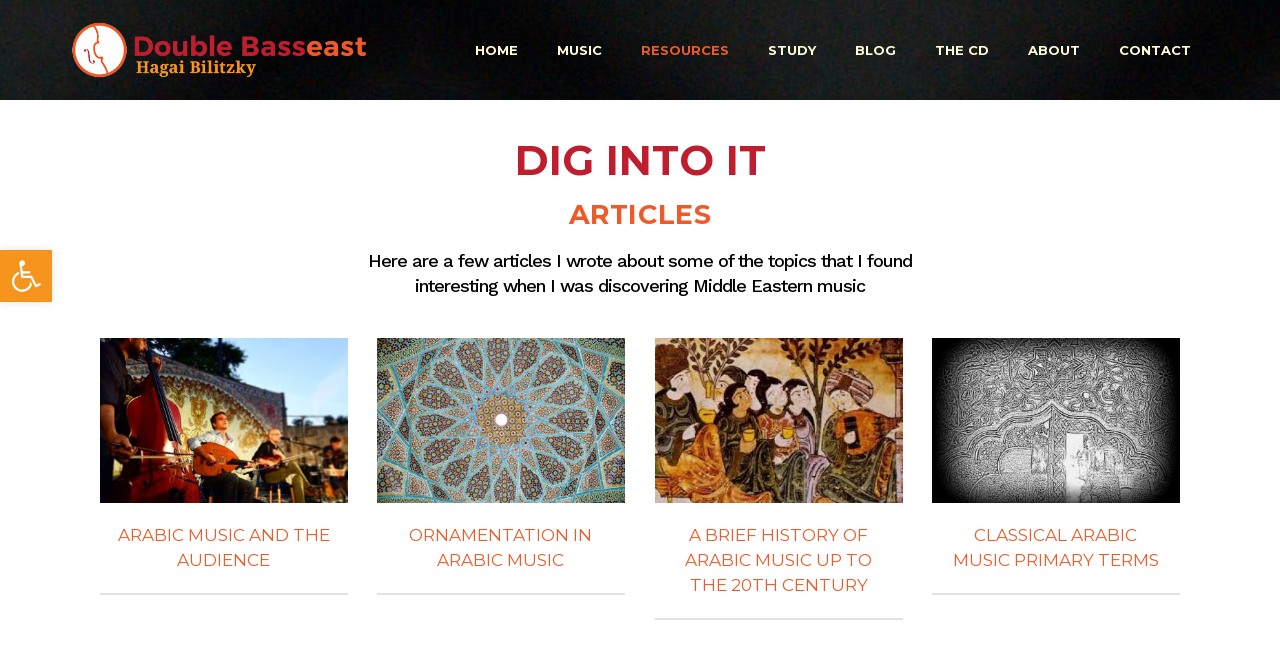

--- FILE ---
content_type: text/html; charset=UTF-8
request_url: https://doublebasseast.com/resources/
body_size: 20725
content:
<!DOCTYPE html>
<!--[if lt IE 7]>
<html class="no-js lt-ie9 lt-ie8 lt-ie7" lang="en-US"> <![endif]-->
<!--[if IE 7]>
<html class="no-js lt-ie9 lt-ie8" lang="en-US"> <![endif]-->
<!--[if IE 8]>
<html class="no-js lt-ie9" lang="en-US"> <![endif]-->
<!--[if gt IE 8]><!--> <html class="no-js" lang="en-US"> <!--<![endif]-->
<head>
	<meta charset="utf-8" />
	<meta name="viewport" content="width=device-width, initial-scale=1.0" />
	<title>Resources - doublebasseast</title>
	<meta name='robots' content='index, follow, max-image-preview:large, max-snippet:-1, max-video-preview:-1' />

	<!-- This site is optimized with the Yoast SEO plugin v24.8.1 - https://yoast.com/wordpress/plugins/seo/ -->
	<link rel="canonical" href="https://doublebasseast.com/resources/" />
	<meta property="og:locale" content="en_US" />
	<meta property="og:type" content="article" />
	<meta property="og:title" content="Resources - doublebasseast" />
	<meta property="og:description" content="DIG INTO IT articles Here are a few articles I wrote about some of the topics that I found interesting when I was discovering Middle Eastern music A perfect match The Double Bass and Middle Eastern Music This more comprehensive article is a study of the reasons that made the double bass enter the traditional [&hellip;]" />
	<meta property="og:url" content="https://doublebasseast.com/resources/" />
	<meta property="og:site_name" content="doublebasseast" />
	<meta property="article:publisher" content="https://www.facebook.com/hagai76/" />
	<meta property="article:modified_time" content="2018-04-30T10:11:13+00:00" />
	<meta property="og:image" content="https://doublebasseast.com/wp-content/uploads/2018/01/books.png" />
	<meta name="twitter:card" content="summary_large_image" />
	<meta name="twitter:site" content="@Doublebasseast" />
	<meta name="twitter:label1" content="Est. reading time" />
	<meta name="twitter:data1" content="5 minutes" />
	<script type="application/ld+json" class="yoast-schema-graph">{"@context":"https://schema.org","@graph":[{"@type":"WebPage","@id":"https://doublebasseast.com/resources/","url":"https://doublebasseast.com/resources/","name":"Resources - doublebasseast","isPartOf":{"@id":"https://doublebasseast.com/#website"},"primaryImageOfPage":{"@id":"https://doublebasseast.com/resources/#primaryimage"},"image":{"@id":"https://doublebasseast.com/resources/#primaryimage"},"thumbnailUrl":"https://doublebasseast.com/wp-content/uploads/2018/01/books.png","datePublished":"2010-09-28T12:52:56+00:00","dateModified":"2018-04-30T10:11:13+00:00","breadcrumb":{"@id":"https://doublebasseast.com/resources/#breadcrumb"},"inLanguage":"en-US","potentialAction":[{"@type":"ReadAction","target":["https://doublebasseast.com/resources/"]}]},{"@type":"ImageObject","inLanguage":"en-US","@id":"https://doublebasseast.com/resources/#primaryimage","url":"https://doublebasseast.com/wp-content/uploads/2018/01/books.png","contentUrl":"https://doublebasseast.com/wp-content/uploads/2018/01/books.png","width":550,"height":498},{"@type":"BreadcrumbList","@id":"https://doublebasseast.com/resources/#breadcrumb","itemListElement":[{"@type":"ListItem","position":1,"name":"Home","item":"https://doublebasseast.com/"},{"@type":"ListItem","position":2,"name":"Resources"}]},{"@type":"WebSite","@id":"https://doublebasseast.com/#website","url":"https://doublebasseast.com/","name":"doublebasseast","description":"Middle Eastern Double Bass","publisher":{"@id":"https://doublebasseast.com/#/schema/person/7914da70b97048efbb1ea96a61a3cf74"},"potentialAction":[{"@type":"SearchAction","target":{"@type":"EntryPoint","urlTemplate":"https://doublebasseast.com/?s={search_term_string}"},"query-input":{"@type":"PropertyValueSpecification","valueRequired":true,"valueName":"search_term_string"}}],"inLanguage":"en-US"},{"@type":["Person","Organization"],"@id":"https://doublebasseast.com/#/schema/person/7914da70b97048efbb1ea96a61a3cf74","name":"Hagai Bilitzky","image":{"@type":"ImageObject","inLanguage":"en-US","@id":"https://doublebasseast.com/#/schema/person/image/","url":"https://secure.gravatar.com/avatar/53cfeb188792a9628b696692e913c3adfb55e78f573309c4b86e15ac638b113e?s=96&d=mm&r=g","contentUrl":"https://secure.gravatar.com/avatar/53cfeb188792a9628b696692e913c3adfb55e78f573309c4b86e15ac638b113e?s=96&d=mm&r=g","caption":"Hagai Bilitzky"},"logo":{"@id":"https://doublebasseast.com/#/schema/person/image/"},"sameAs":["http://hagaibilitzky.com","https://www.facebook.com/hagai76/","https://www.instagram.com/hagaibilitzky/","https://www.youtube.com/channel/UCfrs9TtEzFa04zazViJG5KQ"]}]}</script>
	<!-- / Yoast SEO plugin. -->


<link rel="alternate" type="application/rss+xml" title="doublebasseast &raquo; Feed" href="https://doublebasseast.com/feed/" />
<link rel="alternate" type="application/rss+xml" title="doublebasseast &raquo; Comments Feed" href="https://doublebasseast.com/comments/feed/" />
<link rel="alternate" title="oEmbed (JSON)" type="application/json+oembed" href="https://doublebasseast.com/wp-json/oembed/1.0/embed?url=https%3A%2F%2Fdoublebasseast.com%2Fresources%2F" />
<link rel="alternate" title="oEmbed (XML)" type="text/xml+oembed" href="https://doublebasseast.com/wp-json/oembed/1.0/embed?url=https%3A%2F%2Fdoublebasseast.com%2Fresources%2F&#038;format=xml" />
		<!-- This site uses the Google Analytics by MonsterInsights plugin v9.5.2 - Using Analytics tracking - https://www.monsterinsights.com/ -->
		<!-- Note: MonsterInsights is not currently configured on this site. The site owner needs to authenticate with Google Analytics in the MonsterInsights settings panel. -->
					<!-- No tracking code set -->
				<!-- / Google Analytics by MonsterInsights -->
		<style id='wp-img-auto-sizes-contain-inline-css' type='text/css'>
img:is([sizes=auto i],[sizes^="auto," i]){contain-intrinsic-size:3000px 1500px}
/*# sourceURL=wp-img-auto-sizes-contain-inline-css */
</style>
<style id='wp-emoji-styles-inline-css' type='text/css'>

	img.wp-smiley, img.emoji {
		display: inline !important;
		border: none !important;
		box-shadow: none !important;
		height: 1em !important;
		width: 1em !important;
		margin: 0 0.07em !important;
		vertical-align: -0.1em !important;
		background: none !important;
		padding: 0 !important;
	}
/*# sourceURL=wp-emoji-styles-inline-css */
</style>
<link rel='stylesheet' id='cfblbcss-css' href='https://doublebasseast.com/wp-content/plugins/cardoza-facebook-like-box/cardozafacebook.css?ver=6.9' type='text/css' media='all' />
<link rel='stylesheet' id='h5p-plugin-styles-css' href='https://doublebasseast.com/wp-content/plugins/h5p/h5p-php-library/styles/h5p.css?ver=1.16.0' type='text/css' media='all' />
<style id='akismet-widget-style-inline-css' type='text/css'>

			.a-stats {
				--akismet-color-mid-green: #357b49;
				--akismet-color-white: #fff;
				--akismet-color-light-grey: #f6f7f7;

				max-width: 350px;
				width: auto;
			}

			.a-stats * {
				all: unset;
				box-sizing: border-box;
			}

			.a-stats strong {
				font-weight: 600;
			}

			.a-stats a.a-stats__link,
			.a-stats a.a-stats__link:visited,
			.a-stats a.a-stats__link:active {
				background: var(--akismet-color-mid-green);
				border: none;
				box-shadow: none;
				border-radius: 8px;
				color: var(--akismet-color-white);
				cursor: pointer;
				display: block;
				font-family: -apple-system, BlinkMacSystemFont, 'Segoe UI', 'Roboto', 'Oxygen-Sans', 'Ubuntu', 'Cantarell', 'Helvetica Neue', sans-serif;
				font-weight: 500;
				padding: 12px;
				text-align: center;
				text-decoration: none;
				transition: all 0.2s ease;
			}

			/* Extra specificity to deal with TwentyTwentyOne focus style */
			.widget .a-stats a.a-stats__link:focus {
				background: var(--akismet-color-mid-green);
				color: var(--akismet-color-white);
				text-decoration: none;
			}

			.a-stats a.a-stats__link:hover {
				filter: brightness(110%);
				box-shadow: 0 4px 12px rgba(0, 0, 0, 0.06), 0 0 2px rgba(0, 0, 0, 0.16);
			}

			.a-stats .count {
				color: var(--akismet-color-white);
				display: block;
				font-size: 1.5em;
				line-height: 1.4;
				padding: 0 13px;
				white-space: nowrap;
			}
		
/*# sourceURL=akismet-widget-style-inline-css */
</style>
<link rel='stylesheet' id='pojo-a11y-css' href='https://doublebasseast.com/wp-content/plugins/pojo-accessibility/assets/css/style.min.css?ver=1.0.0' type='text/css' media='all' />
<link rel='stylesheet' id='elementor-icons-css' href='https://doublebasseast.com/wp-content/plugins/elementor/assets/lib/eicons/css/elementor-icons.min.css?ver=5.21.0' type='text/css' media='all' />
<link rel='stylesheet' id='elementor-frontend-css' href='https://doublebasseast.com/wp-content/plugins/elementor/assets/css/frontend.min.css?ver=3.15.1' type='text/css' media='all' />
<link rel='stylesheet' id='swiper-css' href='https://doublebasseast.com/wp-content/plugins/elementor/assets/lib/swiper/css/swiper.min.css?ver=5.3.6' type='text/css' media='all' />
<link rel='stylesheet' id='elementor-post-3336-css' href='https://doublebasseast.com/wp-content/uploads/elementor/css/post-3336.css?ver=1691511857' type='text/css' media='all' />
<link rel='stylesheet' id='font-awesome-5-all-css' href='https://doublebasseast.com/wp-content/plugins/elementor/assets/lib/font-awesome/css/all.min.css?ver=3.15.1' type='text/css' media='all' />
<link rel='stylesheet' id='font-awesome-4-shim-css' href='https://doublebasseast.com/wp-content/plugins/elementor/assets/lib/font-awesome/css/v4-shims.min.css?ver=3.15.1' type='text/css' media='all' />
<link rel='stylesheet' id='elementor-post-114-css' href='https://doublebasseast.com/wp-content/uploads/elementor/css/post-114.css?ver=1691530230' type='text/css' media='all' />
<link rel='stylesheet' id='__EPYT__style-css' href='https://doublebasseast.com/wp-content/plugins/youtube-embed-plus/styles/ytprefs.min.css?ver=14.2.2' type='text/css' media='all' />
<style id='__EPYT__style-inline-css' type='text/css'>

                .epyt-gallery-thumb {
                        width: 33.333%;
                }
                
/*# sourceURL=__EPYT__style-inline-css */
</style>
<link rel='stylesheet' id='pojo-css-framework-css' href='https://doublebasseast.com/wp-content/themes/everest/assets/bootstrap/css/bootstrap.min.css?ver=3.0.0' type='text/css' media='all' />
<link rel='stylesheet' id='font-awesome-css' href='https://doublebasseast.com/wp-content/plugins/elementor/assets/lib/font-awesome/css/font-awesome.min.css?ver=4.7.0' type='text/css' media='all' />
<link rel='stylesheet' id='photoswipe-css' href='https://doublebasseast.com/wp-content/plugins/pojo-lightbox/assets/photoswipe/photoswipe.min.css?ver=6.9' type='text/css' media='all' />
<link rel='stylesheet' id='photoswipe-skin-css' href='https://doublebasseast.com/wp-content/plugins/pojo-lightbox/assets/photoswipe/default-skin/default-skin.min.css?ver=6.9' type='text/css' media='all' />
<link rel='stylesheet' id='pojo-base-style-css' href='https://doublebasseast.com/wp-content/themes/everest/core/assets/css/style.min.css?ver=1.8.1' type='text/css' media='all' />
<link rel='stylesheet' id='pojo-style-css' href='https://doublebasseast.com/wp-content/themes/everest-child/assets/css/style.css?ver=1.8.1' type='text/css' media='all' />
<link rel='stylesheet' id='google-fonts-1-css' href='https://fonts.googleapis.com/css?family=Roboto%3A100%2C100italic%2C200%2C200italic%2C300%2C300italic%2C400%2C400italic%2C500%2C500italic%2C600%2C600italic%2C700%2C700italic%2C800%2C800italic%2C900%2C900italic%7CRoboto+Slab%3A100%2C100italic%2C200%2C200italic%2C300%2C300italic%2C400%2C400italic%2C500%2C500italic%2C600%2C600italic%2C700%2C700italic%2C800%2C800italic%2C900%2C900italic&#038;display=auto&#038;ver=6.9' type='text/css' media='all' />
<link rel="preconnect" href="https://fonts.gstatic.com/" crossorigin><script type="text/javascript" src="https://doublebasseast.com/wp-includes/js/jquery/jquery.min.js?ver=3.7.1" id="jquery-core-js"></script>
<script type="text/javascript" src="https://doublebasseast.com/wp-includes/js/jquery/jquery-migrate.min.js?ver=3.4.1" id="jquery-migrate-js"></script>
<script type="text/javascript" src="https://doublebasseast.com/wp-content/plugins/cardoza-facebook-like-box/cardozafacebook.js?ver=6.9" id="cfblbjs-js"></script>
<script type="text/javascript" src="https://doublebasseast.com/wp-content/plugins/elementor/assets/lib/font-awesome/js/v4-shims.min.js?ver=3.15.1" id="font-awesome-4-shim-js"></script>
<script type="text/javascript" id="__ytprefs__-js-extra">
/* <![CDATA[ */
var _EPYT_ = {"ajaxurl":"https://doublebasseast.com/wp-admin/admin-ajax.php","security":"99e3aef365","gallery_scrolloffset":"20","eppathtoscripts":"https://doublebasseast.com/wp-content/plugins/youtube-embed-plus/scripts/","eppath":"https://doublebasseast.com/wp-content/plugins/youtube-embed-plus/","epresponsiveselector":"[\"iframe.__youtube_prefs_widget__\"]","epdovol":"1","version":"14.2.2","evselector":"iframe.__youtube_prefs__[src], iframe[src*=\"youtube.com/embed/\"], iframe[src*=\"youtube-nocookie.com/embed/\"]","ajax_compat":"","maxres_facade":"eager","ytapi_load":"light","pause_others":"","stopMobileBuffer":"1","facade_mode":"","not_live_on_channel":""};
//# sourceURL=__ytprefs__-js-extra
/* ]]> */
</script>
<script type="text/javascript" src="https://doublebasseast.com/wp-content/plugins/youtube-embed-plus/scripts/ytprefs.min.js?ver=14.2.2" id="__ytprefs__-js"></script>
<link rel="https://api.w.org/" href="https://doublebasseast.com/wp-json/" /><link rel="alternate" title="JSON" type="application/json" href="https://doublebasseast.com/wp-json/wp/v2/pages/114" /><link rel="EditURI" type="application/rsd+xml" title="RSD" href="https://doublebasseast.com/xmlrpc.php?rsd" />
<meta name="generator" content="WordPress 6.9" />
<link rel='shortlink' href='https://doublebasseast.com/?p=114' />
<link rel="stylesheet" type="text/css" href="https://fonts.googleapis.com/css?family=Jura:100,100italic,200,200italic,300,300italic,400,400italic,500,500italic,600,600italic,700,700italic,800,800italic,900,900italic|Montserrat:100,100italic,200,200italic,300,300italic,400,400italic,500,500italic,600,600italic,700,700italic,800,800italic,900,900italic|Work+Sans:100,100italic,200,200italic,300,300italic,400,400italic,500,500italic,600,600italic,700,700italic,800,800italic,900,900italic|Droid+Serif:100,100italic,200,200italic,300,300italic,400,400italic,500,500italic,600,600italic,700,700italic,800,800italic,900,900italic|PT+Sans:100,100italic,200,200italic,300,300italic,400,400italic,500,500italic,600,600italic,700,700italic,800,800italic,900,900italic|Lato:100,100italic,200,200italic,300,300italic,400,400italic,500,500italic,600,600italic,700,700italic,800,800italic,900,900italic"><style type="text/css">div.logo-text a{color: #fe7f66; font-family: 'Jura', Arial, sans-serif; font-weight: normal; font-size: 30px;line-height: 1em;}.logo-img a > img{width: 100%;}.logo{margin-top: 20px;}body{background-color: rgba(255, 255, 255, 1);background-position: top center;background-repeat: no-repeat;background-size: auto;background-attachment: scroll;color: #000000; font-family: 'Work Sans', Arial, sans-serif; font-weight: 400; font-size: 17px;letter-spacing: 0px;line-height: 1.5em;}#header, .sticky-header{background-image: url("https://doublebasseast.com/wp-content/uploads/2017/11/menu-bg.jpg");background-color: rgba(38, 38, 38, 1);background-position: center center;background-repeat: repeat;background-size: cover;background-attachment: scroll;}.sf-menu a, .mobile-menu a{color: #fffcdb; font-family: 'Montserrat', Arial, sans-serif; font-weight: bold; font-size: 13px;text-transform: uppercase;}.sf-menu a:hover,.sf-menu li.active a, .sf-menu li.current-menu-item > a,.sf-menu .sfHover > a,.sf-menu .sfHover > li.current-menu-item > a,.sf-menu li.current-menu-ancestor > a,.mobile-menu a:hover,.mobile-menu li.current-menu-item > a{color: #f15a29;}.sf-menu .sub-menu li{background-color: #212121;}.sf-menu .sub-menu li:hover{background-color: #e5e5e5;}.sf-menu .sub-menu li a{color: #d3d3d3; font-family: 'Montserrat', Arial, sans-serif; font-weight: 600; font-size: 14px;text-transform: none;line-height: 35px;}.sf-menu .sub-menu li:hover > a,.sf-menu .sub-menu li.current-menu-item > a{color: #f15a29;}a{color: #bf1e2e;}a:hover{color: #fe7f66;}::selection{color: #ffffff;background: #f7941d;}::-moz-selection{color: #ffffff;background: #f7941d;}h1{color: #f05a28; font-family: 'Montserrat', Arial, sans-serif; font-weight: bold; font-size: 38px;text-transform: uppercase;letter-spacing: 00px;line-height: 60px;}h2{color: #f05a28; font-family: 'Montserrat', Arial, sans-serif; font-weight: normal; font-size: 35px;line-height: 1.5em;}h3{color: #f05a28; font-family: 'Montserrat', Arial, sans-serif; font-weight: bold; font-size: 27px;text-transform: uppercase;line-height: 1.6em;}h4{color: #f05a28; font-family: 'Montserrat', Arial, sans-serif; font-weight: normal; font-size: 17px;text-transform: uppercase;line-height: 1.5em;}h5{color: #f05a28; font-family: 'Montserrat', Arial, sans-serif; font-weight: bold; font-size: 18px;text-transform: uppercase;line-height: 2em;}h6{color: #f05a28; font-family: 'Droid Serif', Arial, sans-serif; font-weight: normal; font-size: 15px;line-height: 1.5em;}#page-header.page-header-style-custom_bg{background-image: url("https://theme.getpojo.com/everest/wp-content/uploads/sites/10/revslider/home2/eve-02.jpg");background-color: rgba(61, 61, 61, 1);background-position: center center;background-repeat: repeat;background-size: cover;background-attachment: scroll;}#page-header{line-height: 240px;color: #ffffff; font-family: 'Montserrat', Arial, sans-serif; font-weight: bold; font-size: 35px;text-transform: uppercase;letter-spacing: 15px;}#sidebar{color: #000000; font-family: 'PT Sans', Arial, sans-serif; font-weight: 300; font-size: 15px;line-height: 1.6em;}#sidebar a{color: #be1e30;}#sidebar a:hover{color: #fe7f66;}#sidebar .widget-title{color: #f05a28; font-family: 'Lato', Arial, sans-serif; font-weight: 600; font-size: 18px;text-transform: uppercase;line-height: 2em;}#footer{background-color: #3a3f41;color: #ffffff; font-family: 'Work Sans', Arial, sans-serif; font-weight: normal; font-size: 14px;letter-spacing: -0.4px;line-height: 1.5em;}#footer a{color: #fb961e;}#footer a:hover{color: #1446aa;}#sidebar-footer .widget-title{color: #fffcdb; font-family: 'Montserrat', Arial, sans-serif; font-weight: 400; font-size: 20px;text-transform: uppercase;letter-spacing: 0.5px;line-height: 3em;}#copyright{background-color: #3a3f41;color: #ffffff; font-family: 'Work Sans', Arial, sans-serif; font-weight: normal; font-size: 11px;line-height: 60px;}#copyright a{color: #fb961e;}#copyright a:hover{color: #bf1e30;}#pojo-scroll-up{width: 50px;height: 50px;line-height: 50px;background-color: rgba(51, 51, 51, 0.6);background-position: top center;background-repeat: repeat;background-size: auto;background-attachment: scroll;}#pojo-scroll-up a{color: #eeeeee;}#header{height: 100px;}.sf-menu a, .menu-no-found{line-height: 100px;}.sf-menu li:hover ul, .sf-menu li.sfHover ul, body.pojo-title-bar .sticky-header-running{top: 100px;}#page-header .page-header-title.container{padding-top: 100px;}.navbar-toggle{border-color: #fffcdb;}.icon-bar{background-color: #fffcdb;}#primary #content #main header.container #breadcrumbs, .woocommerce #breadcrumbs, .woocommerce-page #breadcrumbs{line-height: 60px;font-family: Montserrat;}.sf-menu li.active, .sf-menu li:hover, .sf-menu li.current-menu-item, .sf-menu li.current-menu-parent, .sf-menu li.current-menu-ancestor, .sf-menu li.current_page_item, .sf-menu li.current_page_paren, .sf-menu li.current_page_ancestor{border-color: #f15a29;}#sidebar .menu li a:hover, #sidebar .sub-menu li a:hover, #sidebar .sub-page-menu li a:hover,
			 #sidebar .menu li.current_page_item > a, #sidebar .sub-menu li.current_page_item > a, #sidebar .sub-page-menu li.current_page_item > a, #sidebar .menu li.current-menu-item > a,
			 #sidebar .sub-menu li.current-menu-item > a, #sidebar .sub-page-menu li.current-menu-item > a{border-color: #bf1e2e;}.category-filters a{color: #bf1e2e;}.category-filters a:hover,.category-filters a.active{color: #fe7f66;border-top-color: #fe7f66;}			.navbar-toggle:hover .icon-bar, .navbar-toggle:focus .icon-bar {background-color: #f7941d;}
			.nav-main .pojo-menu-cart li.cart-checkout a {color: #f7941d;border-color: #f7941d;}
			.nav-main .pojo-menu-cart li.cart-checkout a:hover {color:#bf1e2e; background-color: #f7941d;}
			#breadcrumbs .separator:before {color: #f7941d; }
			.title-comments, .title-respond,.pb-widget-title,.widget-title:after {border-color: #f7941d;}
			.pojo-loadmore-wrap .button,.pojo-loadmore-wrap .pojo-loading,.pojo-loading-wrap .button,.pojo-loading-wrap .pojo-loading {color: #f7941d; border-color: #f7941d; }
			.align-pagination .pagination .active a {color: #f7941d; border-color: #f7941d; }
			#primary #content #main .entry-meta span:before {color: #f7941d; }
			.small-thumbnail .inbox:hover { border-color: #f7941d; }
			.grid-item .inbox:hover {border-color: #f7941d; }
			.image-link {background-color: #f7941d; }
			.image-link .overlay-image + .overlay-title figcaption { border-color: #bf1e2e; color: #bf1e2e; }
			.image-link .overlay-image + .overlay-title .fa {color: #bf1e2e }
			.category-filters li a:hover, .category-filters li .active {border-color: #f7941d; color: #f7941d; }
			.square-item.grid-item .caption.overlay-title h4.grid-heading {color: #bf1e2e }
			.square-item.grid-item .caption.overlay-title h4.grid-heading small {color: #bf1e2e; }
			#sidebar ul li,#sidebar-footer ul li {color: #f7941d; }
			.woocommerce ul.products li.product .inbox:hover, .woocommerce-page ul.products li.product .inbox:hover {border-color: #f7941d; }
			.woocommerce ul.products .product .inbox .image-link, .woocommerce-page ul.products .product .inbox .image-link {background-color: #f7941d; }
			.woocommerce ul.products .product .inbox .image-link .overlay-image + .overlay-title .button, .woocommerce-page ul.products .product .inbox .image-link .overlay-image + .overlay-title .button {border-color: #bf1e2e; color: #bf1e2e }
			.woocommerce ul.products .product .inbox .image-link .overlay-image + .overlay-title .added_to_cart, .woocommerce-page ul.products .product .inbox .image-link .overlay-image + .overlay-title .added_to_cart {color: #bf1e2e }
			.woocommerce span.onsale, .woocommerce-page span.onsale {background: #f7941d; }
			.woocommerce ul.products .product .inbox .image-link .onsale, .woocommerce-page ul.products .product .inbox .image-link .onsale {background: #f7941d; }
			.woocommerce ul.products .product .inbox .image-link:hover, .woocommerce-page ul.products .product .inbox .image-link:hover {border-color: #f7941d; }
			.woocommerce a.button,.woocommerce button.button,.woocommerce input.button,.woocommerce #respond input#submit,.woocommerce #content input.button,.woocommerce-page a.button,
			.woocommerce-page button.button,.woocommerce-page input.button,.woocommerce-page #respond input#submit,.woocommerce-page #content input.button {border-color: #f7941d; color: #f7941d; }
			.woocommerce a.button:hover,.woocommerce button.button:hover,.woocommerce input.button:hover,.woocommerce #respond input#submit:hover,.woocommerce #content input.button:hover,.woocommerce-page a.button:hover,
			.woocommerce-page button.button:hover,.woocommerce-page input.button:hover,.woocommerce-page #respond input#submit:hover,.woocommerce-page #content input.button:hover {background:#f7941d; border-color: #f7941d; color: #bf1e2e;}
			.woocommerce a.button.alt,.woocommerce button.button.alt,.woocommerce input.button.alt,.woocommerce #respond input#submit.alt,.woocommerce #content input.button.alt,.woocommerce-page a.button.alt,
			.woocommerce-page button.button.alt,.woocommerce-page input.button.alt,.woocommerce-page #respond input#submit.alt,.woocommerce-page #content input.button.alt {background: #f7941d; border-color: #f7941d; color: #bf1e2e; }
			.woocommerce a.button.alt:hover,.woocommerce button.button.alt:hover,.woocommerce input.button.alt:hover, .woocommerce #respond input#submit.alt:hover,.woocommerce #content input.button.alt:hover,.woocommerce-page a.button.alt:hover,
			.woocommerce-page button.button.alt:hover,.woocommerce-page input.button.alt:hover,	.woocommerce-page #respond input#submit.alt:hover,.woocommerce-page #content input.button.alt:hover {border-color: #f7941d; color: #f7941d; }
			.woocommerce .woocommerce-error,.woocommerce .woocommerce-info, .woocommerce .woocommerce-message, .woocommerce-page .woocommerce-error,.woocommerce-page .woocommerce-info, .woocommerce-page .woocommerce-message { border-color: #f7941d; }
			.woocommerce .woocommerce-error:before,.woocommerce .woocommerce-info:before, .woocommerce .woocommerce-message:before, .woocommerce-page .woocommerce-error:before,.woocommerce-page .woocommerce-info:before,
			 .woocommerce-page .woocommerce-message:before {background-color: #f7941d; color: #bf1e2e; }
			.button,.button.size-small,.button.size-large,.button.size-xl,.button.size-xxl{ background-color: #bf1e2e; border-color: #f7941d; color: #f7941d; }
			.button:hover,.button.size-small:hover,.button.size-large:hover,.button.size-xl:hover, .button.size-xxl:hover {background: #f7941d; border-color: #f7941d; color: #bf1e2e; }</style>
		<meta name="generator" content="Elementor 3.15.1; features: e_dom_optimization, e_optimized_assets_loading, additional_custom_breakpoints; settings: css_print_method-external, google_font-enabled, font_display-auto">
<style type="text/css">
#pojo-a11y-toolbar .pojo-a11y-toolbar-toggle a{ background-color: #f7941d;	color: #ffffff;}
#pojo-a11y-toolbar .pojo-a11y-toolbar-overlay, #pojo-a11y-toolbar .pojo-a11y-toolbar-overlay ul.pojo-a11y-toolbar-items.pojo-a11y-links{ border-color: #f7941d;}
body.pojo-a11y-focusable a:focus{ outline-style: solid !important;	outline-width: 1px !important;	outline-color: #FF0000 !important;}
#pojo-a11y-toolbar{ top: 250px !important;}
#pojo-a11y-toolbar .pojo-a11y-toolbar-overlay{ background-color: #ffffff;}
#pojo-a11y-toolbar .pojo-a11y-toolbar-overlay ul.pojo-a11y-toolbar-items li.pojo-a11y-toolbar-item a, #pojo-a11y-toolbar .pojo-a11y-toolbar-overlay p.pojo-a11y-toolbar-title{ color: #333333;}
#pojo-a11y-toolbar .pojo-a11y-toolbar-overlay ul.pojo-a11y-toolbar-items li.pojo-a11y-toolbar-item a.active{ background-color: #bf1e2e;	color: #ffffff;}
@media (max-width: 767px) { #pojo-a11y-toolbar { top: 100px !important; } }</style><link rel="icon" href="https://doublebasseast.com/wp-content/uploads/2017/11/cropped-icon1-32x32.png" sizes="32x32" />
<link rel="icon" href="https://doublebasseast.com/wp-content/uploads/2017/11/cropped-icon1-192x192.png" sizes="192x192" />
<link rel="apple-touch-icon" href="https://doublebasseast.com/wp-content/uploads/2017/11/cropped-icon1-180x180.png" />
<meta name="msapplication-TileImage" content="https://doublebasseast.com/wp-content/uploads/2017/11/cropped-icon1-270x270.png" />
<style id='global-styles-inline-css' type='text/css'>
:root{--wp--preset--aspect-ratio--square: 1;--wp--preset--aspect-ratio--4-3: 4/3;--wp--preset--aspect-ratio--3-4: 3/4;--wp--preset--aspect-ratio--3-2: 3/2;--wp--preset--aspect-ratio--2-3: 2/3;--wp--preset--aspect-ratio--16-9: 16/9;--wp--preset--aspect-ratio--9-16: 9/16;--wp--preset--color--black: #000000;--wp--preset--color--cyan-bluish-gray: #abb8c3;--wp--preset--color--white: #ffffff;--wp--preset--color--pale-pink: #f78da7;--wp--preset--color--vivid-red: #cf2e2e;--wp--preset--color--luminous-vivid-orange: #ff6900;--wp--preset--color--luminous-vivid-amber: #fcb900;--wp--preset--color--light-green-cyan: #7bdcb5;--wp--preset--color--vivid-green-cyan: #00d084;--wp--preset--color--pale-cyan-blue: #8ed1fc;--wp--preset--color--vivid-cyan-blue: #0693e3;--wp--preset--color--vivid-purple: #9b51e0;--wp--preset--gradient--vivid-cyan-blue-to-vivid-purple: linear-gradient(135deg,rgb(6,147,227) 0%,rgb(155,81,224) 100%);--wp--preset--gradient--light-green-cyan-to-vivid-green-cyan: linear-gradient(135deg,rgb(122,220,180) 0%,rgb(0,208,130) 100%);--wp--preset--gradient--luminous-vivid-amber-to-luminous-vivid-orange: linear-gradient(135deg,rgb(252,185,0) 0%,rgb(255,105,0) 100%);--wp--preset--gradient--luminous-vivid-orange-to-vivid-red: linear-gradient(135deg,rgb(255,105,0) 0%,rgb(207,46,46) 100%);--wp--preset--gradient--very-light-gray-to-cyan-bluish-gray: linear-gradient(135deg,rgb(238,238,238) 0%,rgb(169,184,195) 100%);--wp--preset--gradient--cool-to-warm-spectrum: linear-gradient(135deg,rgb(74,234,220) 0%,rgb(151,120,209) 20%,rgb(207,42,186) 40%,rgb(238,44,130) 60%,rgb(251,105,98) 80%,rgb(254,248,76) 100%);--wp--preset--gradient--blush-light-purple: linear-gradient(135deg,rgb(255,206,236) 0%,rgb(152,150,240) 100%);--wp--preset--gradient--blush-bordeaux: linear-gradient(135deg,rgb(254,205,165) 0%,rgb(254,45,45) 50%,rgb(107,0,62) 100%);--wp--preset--gradient--luminous-dusk: linear-gradient(135deg,rgb(255,203,112) 0%,rgb(199,81,192) 50%,rgb(65,88,208) 100%);--wp--preset--gradient--pale-ocean: linear-gradient(135deg,rgb(255,245,203) 0%,rgb(182,227,212) 50%,rgb(51,167,181) 100%);--wp--preset--gradient--electric-grass: linear-gradient(135deg,rgb(202,248,128) 0%,rgb(113,206,126) 100%);--wp--preset--gradient--midnight: linear-gradient(135deg,rgb(2,3,129) 0%,rgb(40,116,252) 100%);--wp--preset--font-size--small: 13px;--wp--preset--font-size--medium: 20px;--wp--preset--font-size--large: 36px;--wp--preset--font-size--x-large: 42px;--wp--preset--spacing--20: 0.44rem;--wp--preset--spacing--30: 0.67rem;--wp--preset--spacing--40: 1rem;--wp--preset--spacing--50: 1.5rem;--wp--preset--spacing--60: 2.25rem;--wp--preset--spacing--70: 3.38rem;--wp--preset--spacing--80: 5.06rem;--wp--preset--shadow--natural: 6px 6px 9px rgba(0, 0, 0, 0.2);--wp--preset--shadow--deep: 12px 12px 50px rgba(0, 0, 0, 0.4);--wp--preset--shadow--sharp: 6px 6px 0px rgba(0, 0, 0, 0.2);--wp--preset--shadow--outlined: 6px 6px 0px -3px rgb(255, 255, 255), 6px 6px rgb(0, 0, 0);--wp--preset--shadow--crisp: 6px 6px 0px rgb(0, 0, 0);}:where(.is-layout-flex){gap: 0.5em;}:where(.is-layout-grid){gap: 0.5em;}body .is-layout-flex{display: flex;}.is-layout-flex{flex-wrap: wrap;align-items: center;}.is-layout-flex > :is(*, div){margin: 0;}body .is-layout-grid{display: grid;}.is-layout-grid > :is(*, div){margin: 0;}:where(.wp-block-columns.is-layout-flex){gap: 2em;}:where(.wp-block-columns.is-layout-grid){gap: 2em;}:where(.wp-block-post-template.is-layout-flex){gap: 1.25em;}:where(.wp-block-post-template.is-layout-grid){gap: 1.25em;}.has-black-color{color: var(--wp--preset--color--black) !important;}.has-cyan-bluish-gray-color{color: var(--wp--preset--color--cyan-bluish-gray) !important;}.has-white-color{color: var(--wp--preset--color--white) !important;}.has-pale-pink-color{color: var(--wp--preset--color--pale-pink) !important;}.has-vivid-red-color{color: var(--wp--preset--color--vivid-red) !important;}.has-luminous-vivid-orange-color{color: var(--wp--preset--color--luminous-vivid-orange) !important;}.has-luminous-vivid-amber-color{color: var(--wp--preset--color--luminous-vivid-amber) !important;}.has-light-green-cyan-color{color: var(--wp--preset--color--light-green-cyan) !important;}.has-vivid-green-cyan-color{color: var(--wp--preset--color--vivid-green-cyan) !important;}.has-pale-cyan-blue-color{color: var(--wp--preset--color--pale-cyan-blue) !important;}.has-vivid-cyan-blue-color{color: var(--wp--preset--color--vivid-cyan-blue) !important;}.has-vivid-purple-color{color: var(--wp--preset--color--vivid-purple) !important;}.has-black-background-color{background-color: var(--wp--preset--color--black) !important;}.has-cyan-bluish-gray-background-color{background-color: var(--wp--preset--color--cyan-bluish-gray) !important;}.has-white-background-color{background-color: var(--wp--preset--color--white) !important;}.has-pale-pink-background-color{background-color: var(--wp--preset--color--pale-pink) !important;}.has-vivid-red-background-color{background-color: var(--wp--preset--color--vivid-red) !important;}.has-luminous-vivid-orange-background-color{background-color: var(--wp--preset--color--luminous-vivid-orange) !important;}.has-luminous-vivid-amber-background-color{background-color: var(--wp--preset--color--luminous-vivid-amber) !important;}.has-light-green-cyan-background-color{background-color: var(--wp--preset--color--light-green-cyan) !important;}.has-vivid-green-cyan-background-color{background-color: var(--wp--preset--color--vivid-green-cyan) !important;}.has-pale-cyan-blue-background-color{background-color: var(--wp--preset--color--pale-cyan-blue) !important;}.has-vivid-cyan-blue-background-color{background-color: var(--wp--preset--color--vivid-cyan-blue) !important;}.has-vivid-purple-background-color{background-color: var(--wp--preset--color--vivid-purple) !important;}.has-black-border-color{border-color: var(--wp--preset--color--black) !important;}.has-cyan-bluish-gray-border-color{border-color: var(--wp--preset--color--cyan-bluish-gray) !important;}.has-white-border-color{border-color: var(--wp--preset--color--white) !important;}.has-pale-pink-border-color{border-color: var(--wp--preset--color--pale-pink) !important;}.has-vivid-red-border-color{border-color: var(--wp--preset--color--vivid-red) !important;}.has-luminous-vivid-orange-border-color{border-color: var(--wp--preset--color--luminous-vivid-orange) !important;}.has-luminous-vivid-amber-border-color{border-color: var(--wp--preset--color--luminous-vivid-amber) !important;}.has-light-green-cyan-border-color{border-color: var(--wp--preset--color--light-green-cyan) !important;}.has-vivid-green-cyan-border-color{border-color: var(--wp--preset--color--vivid-green-cyan) !important;}.has-pale-cyan-blue-border-color{border-color: var(--wp--preset--color--pale-cyan-blue) !important;}.has-vivid-cyan-blue-border-color{border-color: var(--wp--preset--color--vivid-cyan-blue) !important;}.has-vivid-purple-border-color{border-color: var(--wp--preset--color--vivid-purple) !important;}.has-vivid-cyan-blue-to-vivid-purple-gradient-background{background: var(--wp--preset--gradient--vivid-cyan-blue-to-vivid-purple) !important;}.has-light-green-cyan-to-vivid-green-cyan-gradient-background{background: var(--wp--preset--gradient--light-green-cyan-to-vivid-green-cyan) !important;}.has-luminous-vivid-amber-to-luminous-vivid-orange-gradient-background{background: var(--wp--preset--gradient--luminous-vivid-amber-to-luminous-vivid-orange) !important;}.has-luminous-vivid-orange-to-vivid-red-gradient-background{background: var(--wp--preset--gradient--luminous-vivid-orange-to-vivid-red) !important;}.has-very-light-gray-to-cyan-bluish-gray-gradient-background{background: var(--wp--preset--gradient--very-light-gray-to-cyan-bluish-gray) !important;}.has-cool-to-warm-spectrum-gradient-background{background: var(--wp--preset--gradient--cool-to-warm-spectrum) !important;}.has-blush-light-purple-gradient-background{background: var(--wp--preset--gradient--blush-light-purple) !important;}.has-blush-bordeaux-gradient-background{background: var(--wp--preset--gradient--blush-bordeaux) !important;}.has-luminous-dusk-gradient-background{background: var(--wp--preset--gradient--luminous-dusk) !important;}.has-pale-ocean-gradient-background{background: var(--wp--preset--gradient--pale-ocean) !important;}.has-electric-grass-gradient-background{background: var(--wp--preset--gradient--electric-grass) !important;}.has-midnight-gradient-background{background: var(--wp--preset--gradient--midnight) !important;}.has-small-font-size{font-size: var(--wp--preset--font-size--small) !important;}.has-medium-font-size{font-size: var(--wp--preset--font-size--medium) !important;}.has-large-font-size{font-size: var(--wp--preset--font-size--large) !important;}.has-x-large-font-size{font-size: var(--wp--preset--font-size--x-large) !important;}
/*# sourceURL=global-styles-inline-css */
</style>
</head>
<body class="wp-singular page-template-default page page-id-114 wp-theme-everest wp-child-theme-everest-child layout-full-width elementor-default elementor-kit-3336 elementor-page elementor-page-114 format-text">
<div id="container">
	
			<header id="header" class="logo-left" role="banner">
			<div class="container">
				<div class="logo">
										<div class="logo-img">
						<a href="https://doublebasseast.com/" rel="home"><img src="https://doublebasseast.com/wp-content/uploads/2017/11/logo-110.png" alt="doublebasseast" class="logo-img-primary" /></a>
					</div>
					
										<button type="button" class="navbar-toggle visible-xs" data-toggle="collapse" data-target=".navbar-collapse">
						<span class="sr-only">Toggle navigation</span>
						<span class="icon-bar"></span>
						<span class="icon-bar"></span>
						<span class="icon-bar"></span>
					</button>
									</div>
				<nav class="nav-main" role="navigation">
					<div class="navbar-collapse collapse">
													<ul id="menu-main" class="sf-menu hidden-xs"><li class="menu-item menu-item-type-post_type menu-item-object-page menu-item-home menu-home first-item menu-item-1851"><a href="https://doublebasseast.com/"><span>Home</span></a></li>
<li class="menu-item menu-item-type-post_type menu-item-object-page menu-music menu-item-2198"><a href="https://doublebasseast.com/music/"><span>Music</span></a></li>
<li class="menu-item menu-item-type-post_type menu-item-object-page current-menu-item page_item page-item-114 current_page_item active menu-resources menu-item-2579"><a href="https://doublebasseast.com/resources/"><span>Resources</span></a></li>
<li class="menu-item menu-item-type-post_type menu-item-object-page menu-study menu-item-2682"><a href="https://doublebasseast.com/study/"><span>Study</span></a></li>
<li class="menu-item menu-item-type-post_type menu-item-object-page menu-blog menu-item-1152"><a href="https://doublebasseast.com/blog-2/"><span>Blog</span></a></li>
<li class="menu-item menu-item-type-post_type menu-item-object-page menu-the-cd menu-item-1129"><a href="https://doublebasseast.com/the-cd/"><span>The CD</span></a></li>
<li class="menu-item menu-item-type-post_type menu-item-object-page menu-about menu-item-2503"><a href="https://doublebasseast.com/about/"><span>About</span></a></li>
<li class="menu-item menu-item-type-post_type menu-item-object-page menu-contact menu-item-2045"><a href="https://doublebasseast.com/contact/"><span>Contact</span></a></li>
</ul><ul id="menu-main-1" class="mobile-menu visible-xs"><li class="menu-item menu-item-type-post_type menu-item-object-page menu-item-home first-item menu-item-1851"><a href="https://doublebasseast.com/"><span>Home</span></a></li>
<li class="menu-item menu-item-type-post_type menu-item-object-page menu-item-2198"><a href="https://doublebasseast.com/music/"><span>Music</span></a></li>
<li class="menu-item menu-item-type-post_type menu-item-object-page current-menu-item page_item page-item-114 current_page_item active menu-item-2579"><a href="https://doublebasseast.com/resources/"><span>Resources</span></a></li>
<li class="menu-item menu-item-type-post_type menu-item-object-page menu-item-2682"><a href="https://doublebasseast.com/study/"><span>Study</span></a></li>
<li class="menu-item menu-item-type-post_type menu-item-object-page menu-item-1152"><a href="https://doublebasseast.com/blog-2/"><span>Blog</span></a></li>
<li class="menu-item menu-item-type-post_type menu-item-object-page menu-item-1129"><a href="https://doublebasseast.com/the-cd/"><span>The CD</span></a></li>
<li class="menu-item menu-item-type-post_type menu-item-object-page menu-item-2503"><a href="https://doublebasseast.com/about/"><span>About</span></a></li>
<li class="menu-item menu-item-type-post_type menu-item-object-page menu-item-2045"><a href="https://doublebasseast.com/contact/"><span>Contact</span></a></li>
</ul>											</div>
				</nav><!-- /#nav-menu -->
			</div><!-- /.container -->
		</header>

					<div class="sticky-header logo-left" >
				<div class="container">
					<div class="logo">
													<div class="logo-img">
								<a href="https://doublebasseast.com/" rel="home"><img src="https://doublebasseast.com/wp-content/uploads/2017/11/logo-45.png" alt="doublebasseast" class="logo-img-secondary" /></a>
							</div>
						
												<button type="button" class="navbar-toggle visible-xs" data-toggle="collapse" data-target=".navbar-collapse">
							<span class="sr-only">Toggle navigation</span>
							<span class="icon-bar"></span>
							<span class="icon-bar"></span>
							<span class="icon-bar"></span>
						</button>
											</div>
					<nav class="nav-main" role="navigation">
						<div class="navbar-collapse collapse">
															<ul id="menu-main-2" class="sf-menu hidden-xs"><li class="menu-item menu-item-type-post_type menu-item-object-page menu-item-home first-item menu-item-1851"><a href="https://doublebasseast.com/"><span>Home</span></a></li>
<li class="menu-item menu-item-type-post_type menu-item-object-page menu-item-2198"><a href="https://doublebasseast.com/music/"><span>Music</span></a></li>
<li class="menu-item menu-item-type-post_type menu-item-object-page current-menu-item page_item page-item-114 current_page_item active menu-item-2579"><a href="https://doublebasseast.com/resources/"><span>Resources</span></a></li>
<li class="menu-item menu-item-type-post_type menu-item-object-page menu-item-2682"><a href="https://doublebasseast.com/study/"><span>Study</span></a></li>
<li class="menu-item menu-item-type-post_type menu-item-object-page menu-item-1152"><a href="https://doublebasseast.com/blog-2/"><span>Blog</span></a></li>
<li class="menu-item menu-item-type-post_type menu-item-object-page menu-item-1129"><a href="https://doublebasseast.com/the-cd/"><span>The CD</span></a></li>
<li class="menu-item menu-item-type-post_type menu-item-object-page menu-item-2503"><a href="https://doublebasseast.com/about/"><span>About</span></a></li>
<li class="menu-item menu-item-type-post_type menu-item-object-page menu-item-2045"><a href="https://doublebasseast.com/contact/"><span>Contact</span></a></li>
</ul><ul id="menu-main-3" class="mobile-menu visible-xs"><li class="menu-item menu-item-type-post_type menu-item-object-page menu-item-home first-item menu-item-1851"><a href="https://doublebasseast.com/"><span>Home</span></a></li>
<li class="menu-item menu-item-type-post_type menu-item-object-page menu-item-2198"><a href="https://doublebasseast.com/music/"><span>Music</span></a></li>
<li class="menu-item menu-item-type-post_type menu-item-object-page current-menu-item page_item page-item-114 current_page_item active menu-item-2579"><a href="https://doublebasseast.com/resources/"><span>Resources</span></a></li>
<li class="menu-item menu-item-type-post_type menu-item-object-page menu-item-2682"><a href="https://doublebasseast.com/study/"><span>Study</span></a></li>
<li class="menu-item menu-item-type-post_type menu-item-object-page menu-item-1152"><a href="https://doublebasseast.com/blog-2/"><span>Blog</span></a></li>
<li class="menu-item menu-item-type-post_type menu-item-object-page menu-item-1129"><a href="https://doublebasseast.com/the-cd/"><span>The CD</span></a></li>
<li class="menu-item menu-item-type-post_type menu-item-object-page menu-item-2503"><a href="https://doublebasseast.com/about/"><span>About</span></a></li>
<li class="menu-item menu-item-type-post_type menu-item-object-page menu-item-2045"><a href="https://doublebasseast.com/contact/"><span>Contact</span></a></li>
</ul>													</div>
					</nav><!-- /#nav-menu -->
				</div><!-- /.container -->
			</div>
		
	
	<div class="sticky-header-running"></div>

		
		<div class="clearfix"></div>

	<div id="primary">
			<div class="container">
				<div id="content" class="row">
		<section id="main" class="col-sm-12 col-md-12 full-width" role="main">
			<article id="post-114" class="post-114 page type-page status-publish hentry">
			<header class="container">
											</header>
			<div class="entry-content">
											<div data-elementor-type="wp-page" data-elementor-id="114" class="elementor elementor-114 elementor-bc-flex-widget">
									<section class="elementor-section elementor-top-section elementor-element elementor-element-2bee33bd elementor-section-boxed elementor-section-height-default elementor-section-height-default" data-id="2bee33bd" data-element_type="section" data-settings="{&quot;background_background&quot;:&quot;classic&quot;}">
						<div class="elementor-container elementor-column-gap-no">
					<div class="elementor-column elementor-col-100 elementor-top-column elementor-element elementor-element-71f2d59" data-id="71f2d59" data-element_type="column">
			<div class="elementor-widget-wrap elementor-element-populated">
								<div class="elementor-element elementor-element-2d73d15 elementor-widget elementor-widget-heading" data-id="2d73d15" data-element_type="widget" data-widget_type="heading.default">
				<div class="elementor-widget-container">
			<h1 class="elementor-heading-title elementor-size-default">DIG INTO IT</h1>		</div>
				</div>
				<div class="elementor-element elementor-element-5d7e36e elementor-widget elementor-widget-heading" data-id="5d7e36e" data-element_type="widget" data-widget_type="heading.default">
				<div class="elementor-widget-container">
			<h3 class="elementor-heading-title elementor-size-default">articles</h3>		</div>
				</div>
				<div class="elementor-element elementor-element-402ce79 elementor-widget elementor-widget-text-editor" data-id="402ce79" data-element_type="widget" data-widget_type="text-editor.default">
				<div class="elementor-widget-container">
							<p>Here are a few articles I wrote about some of the topics that I found interesting when I was discovering Middle Eastern music</p>						</div>
				</div>
					</div>
		</div>
							</div>
		</section>
				<section class="elementor-section elementor-top-section elementor-element elementor-element-1cfaafb elementor-section-boxed elementor-section-height-default elementor-section-height-default" data-id="1cfaafb" data-element_type="section" data-settings="{&quot;background_background&quot;:&quot;classic&quot;}">
						<div class="elementor-container elementor-column-gap-wider">
					<div class="elementor-column elementor-col-100 elementor-top-column elementor-element elementor-element-20223a9" data-id="20223a9" data-element_type="column">
			<div class="elementor-widget-wrap elementor-element-populated">
								<div class="elementor-element elementor-element-34a9a7a elementor-widget elementor-widget-wp-widget-pojo_recent_posts" data-id="34a9a7a" data-element_type="widget" data-widget_type="wp-widget-pojo_recent_posts.default">
				<div class="elementor-widget-container">
			<div class="row recent-post-wrap-grid"><div class="recent-post grid-item col-md-3 col-sm-6 col-xs-12">
	<div class="inbox">
					<a class="image-link" href="https://doublebasseast.com/arabic-music-audience/" title="Arabic Music and the Audience" rel="bookmark">
				<img decoding="async" src="https://doublebasseast.com/wp-content/uploads/thumbs/IMG_20171122_121105_540-3541xkooftp48b9hx4j6kq.jpg" alt="Arabic Music and the Audience" class="media-object" />
				<div class="overlay-image"></div>
				<div class="overlay-title">
									</div>
			</a>
				<div class="caption">
							<h4 class="grid-heading entry-title">
					<a href="https://doublebasseast.com/arabic-music-audience/" title="Arabic Music and the Audience" rel="bookmark">Arabic Music and the Audience</a>
				</h4>
									<div class="entry-meta">
																			</div>
		</div>
	</div>
</div><div class="recent-post grid-item col-md-3 col-sm-6 col-xs-12">
	<div class="inbox">
					<a class="image-link" href="https://doublebasseast.com/ornamentation-in-arabic-music/" title="Ornamentation in Arabic Music" rel="bookmark">
				<img decoding="async" src="https://doublebasseast.com/wp-content/uploads/thumbs/Roof_hafez_tomb-3542b47db1rr8jg4e5v9qi.jpg" alt="Ornamentation in Arabic Music" class="media-object" />
				<div class="overlay-image"></div>
				<div class="overlay-title">
									</div>
			</a>
				<div class="caption">
							<h4 class="grid-heading entry-title">
					<a href="https://doublebasseast.com/ornamentation-in-arabic-music/" title="Ornamentation in Arabic Music" rel="bookmark">Ornamentation in Arabic Music</a>
				</h4>
									<div class="entry-meta">
																			</div>
		</div>
	</div>
</div><div class="recent-post grid-item col-md-3 col-sm-6 col-xs-12">
	<div class="inbox">
					<a class="image-link" href="https://doublebasseast.com/a-brief-history/" title="A Brief History of Arabic Music up to the 20th Century" rel="bookmark">
				<img decoding="async" src="https://doublebasseast.com/wp-content/uploads/thumbs/זריאב-3541frqy5ctjwuoe5eghsa.jpg" alt="A Brief History of Arabic Music up to the 20th Century" class="media-object" />
				<div class="overlay-image"></div>
				<div class="overlay-title">
									</div>
			</a>
				<div class="caption">
							<h4 class="grid-heading entry-title">
					<a href="https://doublebasseast.com/a-brief-history/" title="A Brief History of Arabic Music up to the 20th Century" rel="bookmark">A Brief History of Arabic Music up to the 20th Century</a>
				</h4>
									<div class="entry-meta">
																			</div>
		</div>
	</div>
</div><div class="recent-post grid-item col-md-3 col-sm-6 col-xs-12">
	<div class="inbox">
					<a class="image-link" href="https://doublebasseast.com/classical-arabic-music/" title="Classical Arabic Music Primary Terms" rel="bookmark">
				<img decoding="async" src="https://doublebasseast.com/wp-content/uploads/thumbs/20131101_114652-001-35428ajykckexaktsdatca.jpg" alt="Classical Arabic Music Primary Terms" class="media-object" />
				<div class="overlay-image"></div>
				<div class="overlay-title">
									</div>
			</a>
				<div class="caption">
							<h4 class="grid-heading entry-title">
					<a href="https://doublebasseast.com/classical-arabic-music/" title="Classical Arabic Music Primary Terms" rel="bookmark">Classical Arabic Music Primary Terms</a>
				</h4>
									<div class="entry-meta">
																			</div>
		</div>
	</div>
</div></div>		</div>
				</div>
					</div>
		</div>
							</div>
		</section>
				<section class="elementor-section elementor-top-section elementor-element elementor-element-b343da9 elementor-section-stretched elementor-hidden-phone elementor-section-boxed elementor-section-height-default elementor-section-height-default" data-id="b343da9" data-element_type="section" data-settings="{&quot;background_background&quot;:&quot;classic&quot;,&quot;stretch_section&quot;:&quot;section-stretched&quot;}">
							<div class="elementor-background-overlay"></div>
							<div class="elementor-container elementor-column-gap-no">
					<div class="elementor-column elementor-col-100 elementor-top-column elementor-element elementor-element-56cdc13" data-id="56cdc13" data-element_type="column">
			<div class="elementor-widget-wrap elementor-element-populated">
								<div class="elementor-element elementor-element-ec50c76 elementor-widget elementor-widget-text-editor" data-id="ec50c76" data-element_type="widget" data-widget_type="text-editor.default">
				<div class="elementor-widget-container">
							<h3>A perfect match</h3><p>The Double Bass and Middle Eastern Music</p>						</div>
				</div>
				<section class="elementor-section elementor-inner-section elementor-element elementor-element-3180a67 elementor-section-boxed elementor-section-height-default elementor-section-height-default" data-id="3180a67" data-element_type="section">
						<div class="elementor-container elementor-column-gap-no">
					<div class="elementor-column elementor-col-50 elementor-inner-column elementor-element elementor-element-11cfc43" data-id="11cfc43" data-element_type="column" data-settings="{&quot;background_background&quot;:&quot;classic&quot;}">
			<div class="elementor-widget-wrap elementor-element-populated">
								<div class="elementor-element elementor-element-a2b105e elementor-widget elementor-widget-image" data-id="a2b105e" data-element_type="widget" data-widget_type="image.default">
				<div class="elementor-widget-container">
															<img fetchpriority="high" decoding="async" width="550" height="498" src="https://doublebasseast.com/wp-content/uploads/2018/01/books.png" class="attachment-large size-large wp-image-2604" alt="" srcset="https://doublebasseast.com/wp-content/uploads/2018/01/books.png 550w, https://doublebasseast.com/wp-content/uploads/2018/01/books-300x272.png 300w" sizes="(max-width: 550px) 100vw, 550px" />															</div>
				</div>
					</div>
		</div>
				<div class="elementor-column elementor-col-50 elementor-inner-column elementor-element elementor-element-78c0801" data-id="78c0801" data-element_type="column" data-settings="{&quot;background_background&quot;:&quot;classic&quot;}">
			<div class="elementor-widget-wrap elementor-element-populated">
								<div class="elementor-element elementor-element-f2ffbad elementor-widget elementor-widget-text-editor" data-id="f2ffbad" data-element_type="widget" data-widget_type="text-editor.default">
				<div class="elementor-widget-container">
							<p style="text-align: left;">This more comprehensive article is a study of the reasons that made the double bass enter the traditional music of the Middle East</p>						</div>
				</div>
				<div class="elementor-element elementor-element-873d2c8 elementor-widget elementor-widget-wp-widget-pojo_form_widget" data-id="873d2c8" data-element_type="widget" data-widget_type="wp-widget-pojo_form_widget.default">
				<div class="elementor-widget-container">
			<form class="pojo-form pojo-form-2605 pojo-form-ajax form-align-inside" action="" method="post">
			<input type="hidden" name="action" value="pojo_form_contact_submit" />
			<input type="hidden" name="form_id" value="2605" />
			<input type="hidden" name="_wp_http_referer" value="/resources/" />
			<div class="columns"><div class="field-group form_field_1 column-6">
							<label for="form-field-1-1" class="label-field">Email</label>
							<input type="email" id="form-field-1-1" name="form_field_1" class="field required size-medium" placeholder="Email" aria-required="true" />
						</div><div class="form-actions column-6">
				<div class="pojo-button-wrap pojo-button-none">
					<button class="button submit size-medium" type="submit">Get the PDF file</button>
				</div>
			</div></div>
			
			</form>		</div>
				</div>
					</div>
		</div>
							</div>
		</section>
					</div>
		</div>
							</div>
		</section>
				<section class="elementor-section elementor-top-section elementor-element elementor-element-3cd5213f elementor-section-stretched elementor-hidden-desktop elementor-hidden-tablet elementor-section-boxed elementor-section-height-default elementor-section-height-default" data-id="3cd5213f" data-element_type="section" data-settings="{&quot;background_background&quot;:&quot;classic&quot;,&quot;stretch_section&quot;:&quot;section-stretched&quot;}">
							<div class="elementor-background-overlay"></div>
							<div class="elementor-container elementor-column-gap-no">
					<div class="elementor-column elementor-col-100 elementor-top-column elementor-element elementor-element-788b6f21" data-id="788b6f21" data-element_type="column">
			<div class="elementor-widget-wrap elementor-element-populated">
								<div class="elementor-element elementor-element-ae02c0f elementor-widget elementor-widget-heading" data-id="ae02c0f" data-element_type="widget" data-widget_type="heading.default">
				<div class="elementor-widget-container">
			<h1 class="elementor-heading-title elementor-size-default">A perfect match</h1>		</div>
				</div>
				<div class="elementor-element elementor-element-54df697 elementor-widget elementor-widget-text-editor" data-id="54df697" data-element_type="widget" data-widget_type="text-editor.default">
				<div class="elementor-widget-container">
							<p>The Double Bass <br />and Middle Eastern Music</p>						</div>
				</div>
				<section class="elementor-section elementor-inner-section elementor-element elementor-element-1d79b866 elementor-section-boxed elementor-section-height-default elementor-section-height-default" data-id="1d79b866" data-element_type="section">
						<div class="elementor-container elementor-column-gap-default">
					<div class="elementor-column elementor-col-50 elementor-inner-column elementor-element elementor-element-4d4b8d20" data-id="4d4b8d20" data-element_type="column" data-settings="{&quot;background_background&quot;:&quot;classic&quot;}">
			<div class="elementor-widget-wrap elementor-element-populated">
								<div class="elementor-element elementor-element-1d7e769b elementor-widget elementor-widget-image" data-id="1d7e769b" data-element_type="widget" data-widget_type="image.default">
				<div class="elementor-widget-container">
															<img fetchpriority="high" decoding="async" width="550" height="498" src="https://doublebasseast.com/wp-content/uploads/2018/01/books.png" class="attachment-large size-large wp-image-2604" alt="" srcset="https://doublebasseast.com/wp-content/uploads/2018/01/books.png 550w, https://doublebasseast.com/wp-content/uploads/2018/01/books-300x272.png 300w" sizes="(max-width: 550px) 100vw, 550px" />															</div>
				</div>
					</div>
		</div>
				<div class="elementor-column elementor-col-50 elementor-inner-column elementor-element elementor-element-733b4bf" data-id="733b4bf" data-element_type="column" data-settings="{&quot;background_background&quot;:&quot;classic&quot;}">
			<div class="elementor-widget-wrap elementor-element-populated">
								<div class="elementor-element elementor-element-1a40d91c elementor-widget elementor-widget-text-editor" data-id="1a40d91c" data-element_type="widget" data-widget_type="text-editor.default">
				<div class="elementor-widget-container">
							<p style="text-align: center;">This more comprehensive article is a study of the reasons that made the double bass enter the traditional music of the Middle East</p>						</div>
				</div>
				<div class="elementor-element elementor-element-ea1ffc7 elementor-widget elementor-widget-wp-widget-pojo_form_widget" data-id="ea1ffc7" data-element_type="widget" data-widget_type="wp-widget-pojo_form_widget.default">
				<div class="elementor-widget-container">
			<form class="pojo-form pojo-form-2605 pojo-form-ajax form-align-inside" action="" method="post">
			<input type="hidden" name="action" value="pojo_form_contact_submit" />
			<input type="hidden" name="form_id" value="2605" />
			<input type="hidden" name="_wp_http_referer" value="/resources/" />
			<div class="columns"><div class="field-group form_field_1 column-6">
							<label for="form-field-2-1" class="label-field">Email</label>
							<input type="email" id="form-field-2-1" name="form_field_1" class="field required size-medium" placeholder="Email" aria-required="true" />
						</div><div class="form-actions column-6">
				<div class="pojo-button-wrap pojo-button-none">
					<button class="button submit size-medium" type="submit">Get the PDF file</button>
				</div>
			</div></div>
			
			</form>		</div>
				</div>
					</div>
		</div>
							</div>
		</section>
					</div>
		</div>
							</div>
		</section>
				<section class="elementor-section elementor-top-section elementor-element elementor-element-41f81979 elementor-hidden-phone elementor-section-boxed elementor-section-height-default elementor-section-height-default" data-id="41f81979" data-element_type="section" data-settings="{&quot;background_background&quot;:&quot;classic&quot;}">
						<div class="elementor-container elementor-column-gap-default">
					<div class="elementor-column elementor-col-100 elementor-top-column elementor-element elementor-element-f289be8" data-id="f289be8" data-element_type="column">
			<div class="elementor-widget-wrap elementor-element-populated">
								<div class="elementor-element elementor-element-c4a05ac elementor-widget elementor-widget-heading" data-id="c4a05ac" data-element_type="widget" data-widget_type="heading.default">
				<div class="elementor-widget-container">
			<h3 class="elementor-heading-title elementor-size-default">the blog</h3>		</div>
				</div>
				<div class="elementor-element elementor-element-181808f elementor-widget elementor-widget-text-editor" data-id="181808f" data-element_type="widget" data-widget_type="text-editor.default">
				<div class="elementor-widget-container">
							<p>The Blog is also a good resource for many topics. Brows the blog by categories:</p>						</div>
				</div>
				<section class="elementor-section elementor-inner-section elementor-element elementor-element-b37d89b elementor-section-boxed elementor-section-height-default elementor-section-height-default" data-id="b37d89b" data-element_type="section">
						<div class="elementor-container elementor-column-gap-default">
					<div class="elementor-column elementor-col-33 elementor-inner-column elementor-element elementor-element-1925890" data-id="1925890" data-element_type="column">
			<div class="elementor-widget-wrap elementor-element-populated">
								<div class="elementor-element elementor-element-47dc95d elementor-widget elementor-widget-button" data-id="47dc95d" data-element_type="widget" data-widget_type="button.default">
				<div class="elementor-widget-container">
					<div class="elementor-button-wrapper">
			<a class="elementor-button elementor-button-link elementor-size-xs" href="https://doublebasseast.com/category/arabic-music-and-the-bass/" target="_blank">
						<span class="elementor-button-content-wrapper">
						<span class="elementor-button-text">Arabic Music and the Bass</span>
		</span>
					</a>
		</div>
				</div>
				</div>
					</div>
		</div>
				<div class="elementor-column elementor-col-33 elementor-inner-column elementor-element elementor-element-b36ce68" data-id="b36ce68" data-element_type="column">
			<div class="elementor-widget-wrap elementor-element-populated">
								<div class="elementor-element elementor-element-5e58736 elementor-widget elementor-widget-button" data-id="5e58736" data-element_type="widget" data-widget_type="button.default">
				<div class="elementor-widget-container">
					<div class="elementor-button-wrapper">
			<a class="elementor-button elementor-button-link elementor-size-xs" href="https://doublebasseast.com/category/arabic-music-history/" target="_blank">
						<span class="elementor-button-content-wrapper">
						<span class="elementor-button-text">Arabic Music History</span>
		</span>
					</a>
		</div>
				</div>
				</div>
					</div>
		</div>
				<div class="elementor-column elementor-col-33 elementor-inner-column elementor-element elementor-element-f59a0be" data-id="f59a0be" data-element_type="column">
			<div class="elementor-widget-wrap elementor-element-populated">
								<div class="elementor-element elementor-element-029799f elementor-widget elementor-widget-button" data-id="029799f" data-element_type="widget" data-widget_type="button.default">
				<div class="elementor-widget-container">
					<div class="elementor-button-wrapper">
			<a class="elementor-button elementor-button-link elementor-size-xs" href="https://doublebasseast.com/category/arabic-music-theory/" target="_blank">
						<span class="elementor-button-content-wrapper">
						<span class="elementor-button-text">Arabic Music Theory</span>
		</span>
					</a>
		</div>
				</div>
				</div>
					</div>
		</div>
							</div>
		</section>
				<section class="elementor-section elementor-inner-section elementor-element elementor-element-1db0c30 elementor-section-boxed elementor-section-height-default elementor-section-height-default" data-id="1db0c30" data-element_type="section">
						<div class="elementor-container elementor-column-gap-default">
					<div class="elementor-column elementor-col-25 elementor-inner-column elementor-element elementor-element-1c02516" data-id="1c02516" data-element_type="column">
			<div class="elementor-widget-wrap elementor-element-populated">
								<div class="elementor-element elementor-element-7411b89 elementor-widget elementor-widget-button" data-id="7411b89" data-element_type="widget" data-widget_type="button.default">
				<div class="elementor-widget-container">
					<div class="elementor-button-wrapper">
			<a class="elementor-button elementor-button-link elementor-size-xs" href="https://doublebasseast.com/category/east-meets-west/" target="_blank">
						<span class="elementor-button-content-wrapper">
						<span class="elementor-button-text">East Meets West</span>
		</span>
					</a>
		</div>
				</div>
				</div>
					</div>
		</div>
				<div class="elementor-column elementor-col-25 elementor-inner-column elementor-element elementor-element-ad7e083" data-id="ad7e083" data-element_type="column">
			<div class="elementor-widget-wrap elementor-element-populated">
								<div class="elementor-element elementor-element-8b7f1e7 elementor-widget elementor-widget-button" data-id="8b7f1e7" data-element_type="widget" data-widget_type="button.default">
				<div class="elementor-widget-container">
					<div class="elementor-button-wrapper">
			<a class="elementor-button elementor-button-link elementor-size-xs" href="https://doublebasseast.com/category/getting-started/" target="_blank">
						<span class="elementor-button-content-wrapper">
						<span class="elementor-button-text">getting started</span>
		</span>
					</a>
		</div>
				</div>
				</div>
					</div>
		</div>
				<div class="elementor-column elementor-col-25 elementor-inner-column elementor-element elementor-element-bc68463" data-id="bc68463" data-element_type="column">
			<div class="elementor-widget-wrap elementor-element-populated">
								<div class="elementor-element elementor-element-6eca1bb elementor-widget elementor-widget-button" data-id="6eca1bb" data-element_type="widget" data-widget_type="button.default">
				<div class="elementor-widget-container">
					<div class="elementor-button-wrapper">
			<a class="elementor-button elementor-button-link elementor-size-xs" href="https://doublebasseast.com/category/middle-eastern-double-bass/" target="_blank">
						<span class="elementor-button-content-wrapper">
						<span class="elementor-button-text">Middle Eastern Double Bass</span>
		</span>
					</a>
		</div>
				</div>
				</div>
					</div>
		</div>
				<div class="elementor-column elementor-col-25 elementor-inner-column elementor-element elementor-element-530ac0c" data-id="530ac0c" data-element_type="column">
			<div class="elementor-widget-wrap elementor-element-populated">
								<div class="elementor-element elementor-element-dcc305c elementor-widget elementor-widget-button" data-id="dcc305c" data-element_type="widget" data-widget_type="button.default">
				<div class="elementor-widget-container">
					<div class="elementor-button-wrapper">
			<a class="elementor-button elementor-button-link elementor-size-xs" href="https://doublebasseast.com/category/blog/" target="_blank">
						<span class="elementor-button-content-wrapper">
						<span class="elementor-button-text">Blog</span>
		</span>
					</a>
		</div>
				</div>
				</div>
					</div>
		</div>
							</div>
		</section>
					</div>
		</div>
							</div>
		</section>
				<section class="elementor-section elementor-top-section elementor-element elementor-element-e76936c elementor-hidden-desktop elementor-hidden-tablet elementor-section-boxed elementor-section-height-default elementor-section-height-default" data-id="e76936c" data-element_type="section" data-settings="{&quot;background_background&quot;:&quot;classic&quot;}">
						<div class="elementor-container elementor-column-gap-default">
					<div class="elementor-column elementor-col-100 elementor-top-column elementor-element elementor-element-e7864fd" data-id="e7864fd" data-element_type="column">
			<div class="elementor-widget-wrap elementor-element-populated">
								<div class="elementor-element elementor-element-6a3b3bf elementor-widget elementor-widget-heading" data-id="6a3b3bf" data-element_type="widget" data-widget_type="heading.default">
				<div class="elementor-widget-container">
			<h3 class="elementor-heading-title elementor-size-default">the blog</h3>		</div>
				</div>
				<div class="elementor-element elementor-element-6a4cbd8 elementor-widget elementor-widget-text-editor" data-id="6a4cbd8" data-element_type="widget" data-widget_type="text-editor.default">
				<div class="elementor-widget-container">
							<p>The Blog is also a good resource for many topics. Brows the blog by categories:</p>						</div>
				</div>
				<section class="elementor-section elementor-inner-section elementor-element elementor-element-1a0396b elementor-section-boxed elementor-section-height-default elementor-section-height-default" data-id="1a0396b" data-element_type="section">
						<div class="elementor-container elementor-column-gap-narrow">
					<div class="elementor-column elementor-col-33 elementor-inner-column elementor-element elementor-element-f702edf" data-id="f702edf" data-element_type="column">
			<div class="elementor-widget-wrap elementor-element-populated">
								<div class="elementor-element elementor-element-3f7f9ac elementor-widget elementor-widget-button" data-id="3f7f9ac" data-element_type="widget" data-widget_type="button.default">
				<div class="elementor-widget-container">
					<div class="elementor-button-wrapper">
			<a class="elementor-button elementor-button-link elementor-size-xs" href="https://doublebasseast.com/category/arabic-music-and-the-bass/" target="_blank">
						<span class="elementor-button-content-wrapper">
						<span class="elementor-button-text">Arabic Music and the Bass</span>
		</span>
					</a>
		</div>
				</div>
				</div>
					</div>
		</div>
				<div class="elementor-column elementor-col-33 elementor-inner-column elementor-element elementor-element-4e0828e" data-id="4e0828e" data-element_type="column">
			<div class="elementor-widget-wrap elementor-element-populated">
								<div class="elementor-element elementor-element-ecbc915 elementor-widget elementor-widget-button" data-id="ecbc915" data-element_type="widget" data-widget_type="button.default">
				<div class="elementor-widget-container">
					<div class="elementor-button-wrapper">
			<a class="elementor-button elementor-button-link elementor-size-xs" href="https://doublebasseast.com/category/arabic-music-history/" target="_blank">
						<span class="elementor-button-content-wrapper">
						<span class="elementor-button-text">Arabic Music History</span>
		</span>
					</a>
		</div>
				</div>
				</div>
					</div>
		</div>
				<div class="elementor-column elementor-col-33 elementor-inner-column elementor-element elementor-element-147e974" data-id="147e974" data-element_type="column">
			<div class="elementor-widget-wrap elementor-element-populated">
								<div class="elementor-element elementor-element-45e7152 elementor-widget elementor-widget-button" data-id="45e7152" data-element_type="widget" data-widget_type="button.default">
				<div class="elementor-widget-container">
					<div class="elementor-button-wrapper">
			<a class="elementor-button elementor-button-link elementor-size-xs" href="https://doublebasseast.com/category/arabic-music-theory/" target="_blank">
						<span class="elementor-button-content-wrapper">
						<span class="elementor-button-text">Arabic Music Theory</span>
		</span>
					</a>
		</div>
				</div>
				</div>
					</div>
		</div>
							</div>
		</section>
				<section class="elementor-section elementor-inner-section elementor-element elementor-element-1450dff elementor-section-boxed elementor-section-height-default elementor-section-height-default" data-id="1450dff" data-element_type="section">
						<div class="elementor-container elementor-column-gap-narrow">
					<div class="elementor-column elementor-col-25 elementor-inner-column elementor-element elementor-element-2460b89" data-id="2460b89" data-element_type="column">
			<div class="elementor-widget-wrap elementor-element-populated">
								<div class="elementor-element elementor-element-1b2636e elementor-widget elementor-widget-button" data-id="1b2636e" data-element_type="widget" data-widget_type="button.default">
				<div class="elementor-widget-container">
					<div class="elementor-button-wrapper">
			<a class="elementor-button elementor-button-link elementor-size-xs" href="https://doublebasseast.com/category/east-meets-west/" target="_blank">
						<span class="elementor-button-content-wrapper">
						<span class="elementor-button-text">East Meets West</span>
		</span>
					</a>
		</div>
				</div>
				</div>
					</div>
		</div>
				<div class="elementor-column elementor-col-25 elementor-inner-column elementor-element elementor-element-c2d3d5e" data-id="c2d3d5e" data-element_type="column">
			<div class="elementor-widget-wrap elementor-element-populated">
								<div class="elementor-element elementor-element-2ffb2c2 elementor-widget elementor-widget-button" data-id="2ffb2c2" data-element_type="widget" data-widget_type="button.default">
				<div class="elementor-widget-container">
					<div class="elementor-button-wrapper">
			<a class="elementor-button elementor-button-link elementor-size-xs" href="https://doublebasseast.com/category/getting-started/" target="_blank">
						<span class="elementor-button-content-wrapper">
						<span class="elementor-button-text">getting started</span>
		</span>
					</a>
		</div>
				</div>
				</div>
					</div>
		</div>
				<div class="elementor-column elementor-col-25 elementor-inner-column elementor-element elementor-element-92e3922" data-id="92e3922" data-element_type="column">
			<div class="elementor-widget-wrap elementor-element-populated">
								<div class="elementor-element elementor-element-56a39dd elementor-widget elementor-widget-button" data-id="56a39dd" data-element_type="widget" data-widget_type="button.default">
				<div class="elementor-widget-container">
					<div class="elementor-button-wrapper">
			<a class="elementor-button elementor-button-link elementor-size-xs" href="https://doublebasseast.com/category/middle-eastern-double-bass/" target="_blank">
						<span class="elementor-button-content-wrapper">
						<span class="elementor-button-text">Middle Eastern Double Bass</span>
		</span>
					</a>
		</div>
				</div>
				</div>
					</div>
		</div>
				<div class="elementor-column elementor-col-25 elementor-inner-column elementor-element elementor-element-aeed842" data-id="aeed842" data-element_type="column">
			<div class="elementor-widget-wrap elementor-element-populated">
								<div class="elementor-element elementor-element-6fb5707 elementor-widget elementor-widget-button" data-id="6fb5707" data-element_type="widget" data-widget_type="button.default">
				<div class="elementor-widget-container">
					<div class="elementor-button-wrapper">
			<a class="elementor-button elementor-button-link elementor-size-xs" href="https://doublebasseast.com/category/blog/" target="_blank">
						<span class="elementor-button-content-wrapper">
						<span class="elementor-button-text">Blog</span>
		</span>
					</a>
		</div>
				</div>
				</div>
					</div>
		</div>
							</div>
		</section>
					</div>
		</div>
							</div>
		</section>
				<section class="elementor-section elementor-top-section elementor-element elementor-element-5be66023 elementor-hidden-phone elementor-section-boxed elementor-section-height-default elementor-section-height-default" data-id="5be66023" data-element_type="section" data-settings="{&quot;background_background&quot;:&quot;classic&quot;}">
						<div class="elementor-container elementor-column-gap-default">
					<div class="elementor-column elementor-col-100 elementor-top-column elementor-element elementor-element-20a96322" data-id="20a96322" data-element_type="column">
			<div class="elementor-widget-wrap elementor-element-populated">
								<section class="elementor-section elementor-inner-section elementor-element elementor-element-7d606cdd elementor-section-boxed elementor-section-height-default elementor-section-height-default" data-id="7d606cdd" data-element_type="section">
						<div class="elementor-container elementor-column-gap-default">
					<div class="elementor-column elementor-col-100 elementor-inner-column elementor-element elementor-element-584807c1" data-id="584807c1" data-element_type="column">
			<div class="elementor-widget-wrap elementor-element-populated">
								<div class="elementor-element elementor-element-babb3a2 elementor-widget elementor-widget-heading" data-id="babb3a2" data-element_type="widget" data-widget_type="heading.default">
				<div class="elementor-widget-container">
			<h3 class="elementor-heading-title elementor-size-default"> Bibliography</h3>		</div>
				</div>
				<div class="elementor-element elementor-element-5cf0470 elementor-widget elementor-widget-text-editor" data-id="5cf0470" data-element_type="widget" data-widget_type="text-editor.default">
				<div class="elementor-widget-container">
							<p>Here is a list of articles that were eye-opening to me in studying about Middle Eastern music.</p><p>Most of them are not free online, so try to search for items on this list and look for the article at a library or an online resource like Jstore if you have access to it through your college or institute.</p>						</div>
				</div>
					</div>
		</div>
							</div>
		</section>
				<section class="elementor-section elementor-inner-section elementor-element elementor-element-ec10da3 elementor-section-boxed elementor-section-height-default elementor-section-height-default" data-id="ec10da3" data-element_type="section">
						<div class="elementor-container elementor-column-gap-default">
					<div class="elementor-column elementor-col-50 elementor-inner-column elementor-element elementor-element-245e38a" data-id="245e38a" data-element_type="column">
			<div class="elementor-widget-wrap elementor-element-populated">
								<div class="elementor-element elementor-element-194088d elementor-widget elementor-widget-text-editor" data-id="194088d" data-element_type="widget" data-widget_type="text-editor.default">
				<div class="elementor-widget-container">
							<ol><li>Cohen, D., “An Investigation into the Tonal Structures of the Maqamat,” The Journal of the International Folk Music Council, vol. 16 (1964), pp. 103–106.</li><li>Cohen, D., “Patterns and Frameworks of Intonation,” Journal of Music Theory, vol. 13/1 (1969), pp. 66–92.</li><li>Cohen, D., “Separation and Directivity as Guiding Principles in the Comparison between Eastern and Western Music,” in Proceedings of the World Congress on Jewish Music, Jerusalem, 1978 (1982), pp. 127–147.</li><li>Cohen, D., “Some More about Style: On Comparison of Musical Styles of the East and of the West,” Israel Studies in Musicology, vol. 4 (1987), pp. 1–20.</li><li>Cohen, D., and R. Katz, “The Degree of Ornamentation as a Distinguishing Feature of Genres in Arabic Song” (Hebrew), Motar (Tel Aviv University, Faculty of the Arts), vol. 4, 1995, pp. 169–174.</li><li>Cohen, D., “Music in Different Cultures: Shared and Divergent Features,” Music in Time, 2007, pp. 1–29.<p>See the complete list of publications by Dalya Cohen here: <a href="https://www.jamd.ac.il/en/dalia_c_publications" target="_blank" rel="noopener"><span style="text-decoration: underline; color: #333399;"><strong>https://www.jamd.ac.il/en/dalia_c_publications</strong></span></a></p></li><li>Ali Jihad Racy, “Arabian Music and the Effects of Commercial Recording” The World of Music,Vol. 20, No. 1, the arab world (1978), pp. 47-58</li><li>Sawa, George D. “The Survival of Some Aspects of Medieval Arabic Performance Practice.” Ethnomusicology, vol. 25, no. 1, 1981, pp. 73–86.</li></ol>						</div>
				</div>
					</div>
		</div>
				<div class="elementor-column elementor-col-50 elementor-inner-column elementor-element elementor-element-202e24b" data-id="202e24b" data-element_type="column">
			<div class="elementor-widget-wrap elementor-element-populated">
								<div class="elementor-element elementor-element-5d64b69 elementor-widget elementor-widget-text-editor" data-id="5d64b69" data-element_type="widget" data-widget_type="text-editor.default">
				<div class="elementor-widget-container">
							<ol start="9"><li>El-Shawan, Salwa. “The Socio-Political Context of Al-Mūsīķa Al-Carabiyyaii in Cairo, Egypt: Policies, Patronage, Institutions, and Musical Change (1927-77).” Asian Music, vol. 12, no. 1, 1980, pp. 86–128.</li><li>El-Shawan, Salwa. “Traditional Arab Music Ensembles in Egypt since 1967: ‘The Continuity of Tradition within a Contemporary Framework’?” Ethnomusicology, vol. 28, no. 2, 1984, pp. 271–288.</li><li>Elias Taiseer: “The Latent Regularity in Improvisation of Instrumental Arab Music (taqasim) in Israel, in Terms of Learned and Natural Schemata.” Ph.D. dissertation, Music, 2007, Hebrew University.<br /> Marcus, Scott. “The Interface between Theory and Practice: Intonation in Arab Music.” Asian Music, vol. 24, no. 2, 1993, pp. 39–58.</li><li>Al Faruqī, Lois Ibsen. “Ornamentation in Arabian Improvisational Music: A Study of Interrelatedness in the Arts.” The World of Music, vol. 20, no. 1, 1978, pp. 17–32.</li><li>Nettl, Bruno. “World Music in the Twentieth Century: A Survey of Research on Western Influence.” Acta Musicologica, vol. 58, no. 2, 1986, pp. 360–373.</li><li>Davis, Ruth. “Traditional Arab Music Ensembles in Tunis: Modernizing Al-Turath in the Shadow of Egypt.” Asian Music, vol. 28, no. 2, 1997, pp. 73–108. JSTOR, JSTOR, www.jstor.org/stable/834475.</li></ol><p> </p>						</div>
				</div>
					</div>
		</div>
							</div>
		</section>
					</div>
		</div>
							</div>
		</section>
				<section class="elementor-section elementor-top-section elementor-element elementor-element-6820a98 elementor-hidden-desktop elementor-hidden-tablet elementor-section-boxed elementor-section-height-default elementor-section-height-default" data-id="6820a98" data-element_type="section" data-settings="{&quot;background_background&quot;:&quot;classic&quot;}">
						<div class="elementor-container elementor-column-gap-default">
					<div class="elementor-column elementor-col-100 elementor-top-column elementor-element elementor-element-584665c" data-id="584665c" data-element_type="column">
			<div class="elementor-widget-wrap elementor-element-populated">
								<div class="elementor-element elementor-element-78e5d34 elementor-widget elementor-widget-heading" data-id="78e5d34" data-element_type="widget" data-widget_type="heading.default">
				<div class="elementor-widget-container">
			<h3 class="elementor-heading-title elementor-size-default"> Bibliography</h3>		</div>
				</div>
				<div class="elementor-element elementor-element-ff4cde2 elementor-widget elementor-widget-text-editor" data-id="ff4cde2" data-element_type="widget" data-widget_type="text-editor.default">
				<div class="elementor-widget-container">
							<p>Here is a list of articles that were eye-opening to me in studying about Middle Eastern music.</p><p>Most of them are not free online, so try to search for items on this list and look for the article at a library or an online resource like Jstore if you have access to it through your college or institute.</p>						</div>
				</div>
				<div class="elementor-element elementor-element-b5d2c42 elementor-widget elementor-widget-text-editor" data-id="b5d2c42" data-element_type="widget" data-widget_type="text-editor.default">
				<div class="elementor-widget-container">
							<p>1. Cohen, D., “An Investigation into the Tonal Structures of the Maqamat,” The Journal of the International Folk Music Council, vol. 16 (1964), pp. 103–106.</p><p>2. Cohen, D., “Patterns and Frameworks of Intonation,” Journal of Music Theory, vol. 13/1 (1969), pp. 66–92.</p><p>3. Cohen, D., “Separation and Directivity as Guiding Principles in the Comparison between Eastern and Western Music,” in Proceedings of the World Congress on Jewish Music, Jerusalem, 1978 (1982), pp. 127–147.</p><p>4. Cohen, D., “Some More about Style: On Comparison of Musical Styles of the East and of the West,” Israel Studies in Musicology, vol. 4 (1987), pp. 1–20.</p><p>5. Cohen, D., and R. Katz, “The Degree of Ornamentation as a Distinguishing Feature of Genres in Arabic Song” (Hebrew), Motar (Tel Aviv University, Faculty of the Arts), vol. 4, 1995, pp. 169–174.</p><p>6. Cohen, D., “Music in Different Cultures: Shared and Divergent Features,” Music in Time, 2007, pp. 1–29. See the complete list of publications by Dalya Cohen here: <a href="https://www.jamd.ac.il/en/dalia_c_publications" target="_blank" rel="noopener"><span style="text-decoration: underline; color: #333399;"><strong>https://www.jamd.ac.il/<br />en/dalia_c_publications</strong></span></a></p><p>7. Ali Jihad Racy, “Arabian Music and the Effects of Commercial Recording” The World of Music,Vol. 20, No. 1, the arab world (1978), pp. 47-58</p><p>8. Sawa, George D. “The Survival of Some Aspects of Medieval Arabic Performance Practice.” Ethnomusicology, vol. 25, no. 1, 1981, pp. 73–86.</p>						</div>
				</div>
				<div class="elementor-element elementor-element-e189798 elementor-widget elementor-widget-text-editor" data-id="e189798" data-element_type="widget" data-widget_type="text-editor.default">
				<div class="elementor-widget-container">
							<p>9. El-Shawan, Salwa. “The Socio-Political Context of Al-Mūsīķa Al-Carabiyyaii in Cairo, Egypt: Policies, Patronage, Institutions, and Musical Change (1927-77).” Asian Music, vol. 12, no. 1, 1980, pp. 86–128.</p><p>10. El-Shawan, Salwa. “Traditional Arab Music Ensembles in Egypt since 1967: ‘The Continuity of Tradition within a Contemporary Framework’?” Ethnomusicology, vol. 28, no. 2, 1984, pp. 271–288.</p><p>11. Elias Taiseer: “The Latent Regularity in Improvisation of Instrumental Arab Music (taqasim) in Israel, in Terms of Learned and Natural Schemata.” Ph.D. dissertation, Music, 2007, Hebrew University.</p><p>12. Marcus, Scott. “The Interface between Theory and Practice: Intonation in Arab Music.” Asian Music, vol. 24, no. 2, 1993, pp. 39–58.</p><p>13. Al Faruqī, Lois Ibsen. “Ornamentation in Arabian Improvisational Music: A Study of Interrelatedness in the Arts.” The World of Music, vol. 20, no. 1, 1978, pp. 17–32.</p><p>14. Nettl, Bruno. “World Music in the Twentieth Century: A Survey of Research on Western Influence.” Acta Musicologica, vol. 58, no. 2, 1986, pp. 360–373.</p><p>15. Davis, Ruth. “Traditional Arab Music Ensembles in Tunis: Modernizing Al-Turath in the Shadow of Egypt.” Asian Music, vol. 28, no. 2, 1997, pp. 73–108. JSTOR, JSTOR, www.jstor.org/stable/834475.</p>						</div>
				</div>
					</div>
		</div>
							</div>
		</section>
							</div>
														</div>
			<footer>
							</footer>
		</article>
					</section><!-- section#main -->
				</div><!-- #content -->
		</div><!-- .container -->
	</div><!-- #primary -->

				<footer id="footer">
			<div id="sidebar-footer">
	<div class="container">
		<div class="row">
			<section id="pojo_image-2" class="widget widget_pojo_image col-sm-4"><div class="widget-inner"><h5 class="widget-title"><span>www.hagaibilitzky.com</span></h5><div class="widget-image align-none"><a href="https://hagaibilitzky.com" target="_blank"><img src="https://doublebasseast.com/wp-content/uploads/2022/12/New-Sound-Cover-11.png" alt="" /></a></div></div></section><section id="pojo_form_widget-2" class="widget widget_pojo_form_widget col-sm-4"><div class="widget-inner"><h5 class="widget-title"><span>Subscribe by email</span></h5><form class="pojo-form pojo-form-2513 pojo-form-ajax form-align-inside" action="" method="post">
			<input type="hidden" name="action" value="pojo_form_contact_submit" />
			<input type="hidden" name="form_id" value="2513" />
			<input type="hidden" name="_wp_http_referer" value="/resources/" />
			<div class="columns"><div class="field-group form_field_1 column-9">
							<label for="form-field-3-1" class="label-field">Email</label>
							<input type="email" id="form-field-3-1" name="form_field_1" class="field required size-medium" placeholder="Email" aria-required="true" />
						</div><div class="form-actions column-2">
				<div class="pojo-button-wrap pojo-button-none">
					<button class="button submit size-small" type="submit">Subscribe</button>
				</div>
			</div></div>
			
			</form></div></section><section id="text-4" class="widget widget_text col-sm-4"><div class="widget-inner"><h5 class="widget-title"><span>Contact</span></h5>			<div class="textwidget"><p><a href="mailto:hbilitzky@gmail.com" target="_blank" rel="noopener">hbilitzky@gmail.com</a></p>
</div>
		</div></section>		</div>
	</div>
</div>		</footer>

		<div id="copyright" role="contentinfo">
			<div class="container">
				<div class="footer-text-left pull-left">
					© 2018 All rights reserved to Hagai Bilitzky | <a href="https://doublebasseast.com">doublebasseast.com</a>				</div>
				<div class="footer-text-right pull-right">
					Site building by <i class="fa fa-heart"></i> <a href="https://essek.biz" target="_blank" rel="noopener">Essek</a> || Graphic Design by <a href="mailto:liorc3po@yahoo.com" target="_blank" rel="noopener">Lior</a>				</div>
			</div><!-- .container -->
		</div>
		
</div><!-- #container -->
<script type="speculationrules">
{"prefetch":[{"source":"document","where":{"and":[{"href_matches":"/*"},{"not":{"href_matches":["/wp-*.php","/wp-admin/*","/wp-content/uploads/*","/wp-content/*","/wp-content/plugins/*","/wp-content/themes/everest-child/*","/wp-content/themes/everest/*","/*\\?(.+)"]}},{"not":{"selector_matches":"a[rel~=\"nofollow\"]"}},{"not":{"selector_matches":".no-prefetch, .no-prefetch a"}}]},"eagerness":"conservative"}]}
</script>
	<script>
			var modal = document.getElementById('cfblb_modal');
		if(modal)
		{
				var span = document.getElementsByClassName("cfblb_close")[0];

				span.onclick = function() {
					modal.style.display = "none";
				}
				
				window.onclick = function(event) {
					if (event.target == modal) {
						modal.style.display = "none";
					}
				}
		}		
	</script>
		<div id="pojo-scroll-up" class="pojo-scroll-up-right" data-offset="50" data-duration="750" style="font-size: 36px;border-radius: 6px">
			<div class="pojo-scroll-up-inner">
				<a class="pojo-scroll-up-button" href="javascript:void(0);" title="Scroll to top">
					<span class="fa fa-chevron-up"></span><span class="sr-only">Scroll to top</span>
				</a>
			</div>
		</div>
				<div class="pswp" tabindex="-1" role="dialog" aria-hidden="true">
			<div class="pswp__bg"></div>
			<div class="pswp__scroll-wrap">
				<div class="pswp__container">
					<div class="pswp__item"></div>
					<div class="pswp__item"></div>
					<div class="pswp__item"></div>
				</div>
				<div class="pswp__ui pswp__ui--hidden">
					<div class="pswp__top-bar">
						<div class="pswp__counter"></div>
						<button class="pswp__button pswp__button--close" title="Close (Esc)"></button>
						<button class="pswp__button pswp__button--share" title="Share"></button>
						<button class="pswp__button pswp__button--fs" title="Toggle fullscreen"></button>
						<button class="pswp__button pswp__button--zoom" title="Zoom in/out"></button>
						<div class="pswp__preloader">
							<div class="pswp__preloader__icn">
								<div class="pswp__preloader__cut">
									<div class="pswp__preloader__donut"></div>
								</div>
							</div>
						</div>
					</div>

					<div class="pswp__share-modal pswp__share-modal--hidden pswp__single-tap">
						<div class="pswp__share-tooltip"></div>
					</div>

					<button class="pswp__button pswp__button--arrow--left" title="Previous (arrow left)">
					</button>
					<button class="pswp__button pswp__button--arrow--right" title="Next (arrow right)">
					</button>
					<div class="pswp__caption">
						<div class="pswp__caption__center"></div>
					</div>
				</div>
			</div>
		</div>
		<script type="text/javascript" src="https://doublebasseast.com/wp-content/plugins/pojo-forms/assets/js/app.min.js?ver=6.9" id="pojo-forms-js"></script>
<script type="text/javascript" id="pojo-a11y-js-extra">
/* <![CDATA[ */
var PojoA11yOptions = {"focusable":"","remove_link_target":"","add_role_links":"1","enable_save":"1","save_expiration":"12"};
//# sourceURL=pojo-a11y-js-extra
/* ]]> */
</script>
<script type="text/javascript" src="https://doublebasseast.com/wp-content/plugins/pojo-accessibility/assets/js/app.min.js?ver=1.0.0" id="pojo-a11y-js"></script>
<script type="text/javascript" src="https://doublebasseast.com/wp-content/themes/everest/assets/bootstrap/js/bootstrap.min.js?ver=3.0.0" id="pojo-plugins-js"></script>
<script type="text/javascript" id="pojo-scripts-js-extra">
/* <![CDATA[ */
var Pojo = {"ajaxurl":"https://doublebasseast.com/wp-admin/admin-ajax.php","css_framework_type":"bootstrap","superfish_args":{"delay":150,"animation":{"opacity":"show","height":"show"},"speed":"fast"}};
//# sourceURL=pojo-scripts-js-extra
/* ]]> */
</script>
<script type="text/javascript" src="https://doublebasseast.com/wp-content/themes/everest/assets/js/frontend.min.js?ver=1.8.1" id="pojo-scripts-js"></script>
<script type="text/javascript" src="https://doublebasseast.com/wp-content/plugins/youtube-embed-plus/scripts/fitvids.min.js?ver=14.2.2" id="__ytprefsfitvids__-js"></script>
<script type="text/javascript" src="https://doublebasseast.com/wp-content/themes/everest/core/assets/masterslider/masterslider.min.js?ver=2.9.5" id="masterslider-js"></script>
<script type="text/javascript" src="https://doublebasseast.com/wp-content/plugins/pojo-lightbox/assets/photoswipe/photoswipe.min.js?ver=4.1.2" id="photoswipe-js"></script>
<script type="text/javascript" src="https://doublebasseast.com/wp-content/plugins/pojo-lightbox/assets/photoswipe/photoswipe-ui-default.min.js?ver=4.1.2" id="photoswipe-ui-js"></script>
<script type="text/javascript" id="pojo-lightbox-app-js-extra">
/* <![CDATA[ */
var PojoLightboxOptions = {"script_type":"photoswipe","smartphone":"","woocommerce":"","lightbox_args":{"loop":true,"closeOnScroll":true,"closeOnVerticalDrag":true,"escKey":true,"arrowKeys":true,"history":true,"captionEl":true,"closeEl":true,"fullscreenEl":true,"zoomEl":true,"counterEl":true,"arrowEl":true,"shareEl":true}};
//# sourceURL=pojo-lightbox-app-js-extra
/* ]]> */
</script>
<script type="text/javascript" src="https://doublebasseast.com/wp-content/plugins/pojo-lightbox/assets/js/app.min.js?ver=6.9" id="pojo-lightbox-app-js"></script>
<script type="text/javascript" src="https://doublebasseast.com/wp-content/plugins/elementor/assets/js/webpack.runtime.min.js?ver=3.15.1" id="elementor-webpack-runtime-js"></script>
<script type="text/javascript" src="https://doublebasseast.com/wp-content/plugins/elementor/assets/js/frontend-modules.min.js?ver=3.15.1" id="elementor-frontend-modules-js"></script>
<script type="text/javascript" src="https://doublebasseast.com/wp-content/plugins/elementor/assets/lib/waypoints/waypoints.min.js?ver=4.0.2" id="elementor-waypoints-js"></script>
<script type="text/javascript" src="https://doublebasseast.com/wp-includes/js/jquery/ui/core.min.js?ver=1.13.3" id="jquery-ui-core-js"></script>
<script type="text/javascript" id="elementor-frontend-js-before">
/* <![CDATA[ */
var elementorFrontendConfig = {"environmentMode":{"edit":false,"wpPreview":false,"isScriptDebug":false},"i18n":{"shareOnFacebook":"Share on Facebook","shareOnTwitter":"Share on Twitter","pinIt":"Pin it","download":"Download","downloadImage":"Download image","fullscreen":"Fullscreen","zoom":"Zoom","share":"Share","playVideo":"Play Video","previous":"Previous","next":"Next","close":"Close","a11yCarouselWrapperAriaLabel":"Carousel | Horizontal scrolling: Arrow Left & Right","a11yCarouselPrevSlideMessage":"Previous slide","a11yCarouselNextSlideMessage":"Next slide","a11yCarouselFirstSlideMessage":"This is the first slide","a11yCarouselLastSlideMessage":"This is the last slide","a11yCarouselPaginationBulletMessage":"Go to slide"},"is_rtl":false,"breakpoints":{"xs":0,"sm":480,"md":768,"lg":1025,"xl":1440,"xxl":1600},"responsive":{"breakpoints":{"mobile":{"label":"Mobile Portrait","value":767,"default_value":767,"direction":"max","is_enabled":true},"mobile_extra":{"label":"Mobile Landscape","value":880,"default_value":880,"direction":"max","is_enabled":false},"tablet":{"label":"Tablet Portrait","value":1024,"default_value":1024,"direction":"max","is_enabled":true},"tablet_extra":{"label":"Tablet Landscape","value":1200,"default_value":1200,"direction":"max","is_enabled":false},"laptop":{"label":"Laptop","value":1366,"default_value":1366,"direction":"max","is_enabled":false},"widescreen":{"label":"Widescreen","value":2400,"default_value":2400,"direction":"min","is_enabled":false}}},"version":"3.15.1","is_static":false,"experimentalFeatures":{"e_dom_optimization":true,"e_optimized_assets_loading":true,"additional_custom_breakpoints":true,"landing-pages":true},"urls":{"assets":"https:\/\/doublebasseast.com\/wp-content\/plugins\/elementor\/assets\/"},"swiperClass":"swiper-container","settings":{"page":[],"editorPreferences":[]},"kit":{"active_breakpoints":["viewport_mobile","viewport_tablet"],"global_image_lightbox":"yes","lightbox_enable_counter":"yes","lightbox_enable_fullscreen":"yes","lightbox_enable_zoom":"yes","lightbox_enable_share":"yes","lightbox_title_src":"title","lightbox_description_src":"description"},"post":{"id":114,"title":"Resources%20-%20doublebasseast","excerpt":"","featuredImage":false}};
//# sourceURL=elementor-frontend-js-before
/* ]]> */
</script>
<script type="text/javascript" src="https://doublebasseast.com/wp-content/plugins/elementor/assets/js/frontend.min.js?ver=3.15.1" id="elementor-frontend-js"></script>
<script id="wp-emoji-settings" type="application/json">
{"baseUrl":"https://s.w.org/images/core/emoji/17.0.2/72x72/","ext":".png","svgUrl":"https://s.w.org/images/core/emoji/17.0.2/svg/","svgExt":".svg","source":{"concatemoji":"https://doublebasseast.com/wp-includes/js/wp-emoji-release.min.js?ver=6.9"}}
</script>
<script type="module">
/* <![CDATA[ */
/*! This file is auto-generated */
const a=JSON.parse(document.getElementById("wp-emoji-settings").textContent),o=(window._wpemojiSettings=a,"wpEmojiSettingsSupports"),s=["flag","emoji"];function i(e){try{var t={supportTests:e,timestamp:(new Date).valueOf()};sessionStorage.setItem(o,JSON.stringify(t))}catch(e){}}function c(e,t,n){e.clearRect(0,0,e.canvas.width,e.canvas.height),e.fillText(t,0,0);t=new Uint32Array(e.getImageData(0,0,e.canvas.width,e.canvas.height).data);e.clearRect(0,0,e.canvas.width,e.canvas.height),e.fillText(n,0,0);const a=new Uint32Array(e.getImageData(0,0,e.canvas.width,e.canvas.height).data);return t.every((e,t)=>e===a[t])}function p(e,t){e.clearRect(0,0,e.canvas.width,e.canvas.height),e.fillText(t,0,0);var n=e.getImageData(16,16,1,1);for(let e=0;e<n.data.length;e++)if(0!==n.data[e])return!1;return!0}function u(e,t,n,a){switch(t){case"flag":return n(e,"\ud83c\udff3\ufe0f\u200d\u26a7\ufe0f","\ud83c\udff3\ufe0f\u200b\u26a7\ufe0f")?!1:!n(e,"\ud83c\udde8\ud83c\uddf6","\ud83c\udde8\u200b\ud83c\uddf6")&&!n(e,"\ud83c\udff4\udb40\udc67\udb40\udc62\udb40\udc65\udb40\udc6e\udb40\udc67\udb40\udc7f","\ud83c\udff4\u200b\udb40\udc67\u200b\udb40\udc62\u200b\udb40\udc65\u200b\udb40\udc6e\u200b\udb40\udc67\u200b\udb40\udc7f");case"emoji":return!a(e,"\ud83e\u1fac8")}return!1}function f(e,t,n,a){let r;const o=(r="undefined"!=typeof WorkerGlobalScope&&self instanceof WorkerGlobalScope?new OffscreenCanvas(300,150):document.createElement("canvas")).getContext("2d",{willReadFrequently:!0}),s=(o.textBaseline="top",o.font="600 32px Arial",{});return e.forEach(e=>{s[e]=t(o,e,n,a)}),s}function r(e){var t=document.createElement("script");t.src=e,t.defer=!0,document.head.appendChild(t)}a.supports={everything:!0,everythingExceptFlag:!0},new Promise(t=>{let n=function(){try{var e=JSON.parse(sessionStorage.getItem(o));if("object"==typeof e&&"number"==typeof e.timestamp&&(new Date).valueOf()<e.timestamp+604800&&"object"==typeof e.supportTests)return e.supportTests}catch(e){}return null}();if(!n){if("undefined"!=typeof Worker&&"undefined"!=typeof OffscreenCanvas&&"undefined"!=typeof URL&&URL.createObjectURL&&"undefined"!=typeof Blob)try{var e="postMessage("+f.toString()+"("+[JSON.stringify(s),u.toString(),c.toString(),p.toString()].join(",")+"));",a=new Blob([e],{type:"text/javascript"});const r=new Worker(URL.createObjectURL(a),{name:"wpTestEmojiSupports"});return void(r.onmessage=e=>{i(n=e.data),r.terminate(),t(n)})}catch(e){}i(n=f(s,u,c,p))}t(n)}).then(e=>{for(const n in e)a.supports[n]=e[n],a.supports.everything=a.supports.everything&&a.supports[n],"flag"!==n&&(a.supports.everythingExceptFlag=a.supports.everythingExceptFlag&&a.supports[n]);var t;a.supports.everythingExceptFlag=a.supports.everythingExceptFlag&&!a.supports.flag,a.supports.everything||((t=a.source||{}).concatemoji?r(t.concatemoji):t.wpemoji&&t.twemoji&&(r(t.twemoji),r(t.wpemoji)))});
//# sourceURL=https://doublebasseast.com/wp-includes/js/wp-emoji-loader.min.js
/* ]]> */
</script>
		<a id="pojo-a11y-skip-content" class="pojo-skip-link pojo-skip-content" tabindex="1" accesskey="s" href="#content">Skip to content</a>
				<nav id="pojo-a11y-toolbar" class="pojo-a11y-toolbar-left pojo-a11y-hidden-phone" role="navigation">
			<div class="pojo-a11y-toolbar-toggle">
				<a class="pojo-a11y-toolbar-link pojo-a11y-toolbar-toggle-link" href="javascript:void(0);" title="Accessibility Tools" role="button">
					<span class="pojo-sr-only sr-only">Open toolbar</span>
					<svg xmlns="http://www.w3.org/2000/svg" viewBox="0 0 100 100" fill="currentColor" width="1em">
						<title>Accessibility Tools</title>
						<g><path d="M60.4,78.9c-2.2,4.1-5.3,7.4-9.2,9.8c-4,2.4-8.3,3.6-13,3.6c-6.9,0-12.8-2.4-17.7-7.3c-4.9-4.9-7.3-10.8-7.3-17.7c0-5,1.4-9.5,4.1-13.7c2.7-4.2,6.4-7.2,10.9-9.2l-0.9-7.3c-6.3,2.3-11.4,6.2-15.3,11.8C7.9,54.4,6,60.6,6,67.3c0,5.8,1.4,11.2,4.3,16.1s6.8,8.8,11.7,11.7c4.9,2.9,10.3,4.3,16.1,4.3c7,0,13.3-2.1,18.9-6.2c5.7-4.1,9.6-9.5,11.7-16.2l-5.7-11.4C63.5,70.4,62.5,74.8,60.4,78.9z"/><path d="M93.8,71.3l-11.1,5.5L70,51.4c-0.6-1.3-1.7-2-3.2-2H41.3l-0.9-7.2h22.7v-7.2H39.6L37.5,19c2.5,0.3,4.8-0.5,6.7-2.3c1.9-1.8,2.9-4,2.9-6.6c0-2.5-0.9-4.6-2.6-6.3c-1.8-1.8-3.9-2.6-6.3-2.6c-2,0-3.8,0.6-5.4,1.8c-1.6,1.2-2.7,2.7-3.2,4.6c-0.3,1-0.4,1.8-0.3,2.3l5.4,43.5c0.1,0.9,0.5,1.6,1.2,2.3c0.7,0.6,1.5,0.9,2.4,0.9h26.4l13.4,26.7c0.6,1.3,1.7,2,3.2,2c0.6,0,1.1-0.1,1.6-0.4L97,77.7L93.8,71.3z"/></g>					</svg>
				</a>
			</div>
			<div class="pojo-a11y-toolbar-overlay">
				<div class="pojo-a11y-toolbar-inner">
					<p class="pojo-a11y-toolbar-title">Accessibility Tools</p>
					
					<ul class="pojo-a11y-toolbar-items pojo-a11y-tools">
																			<li class="pojo-a11y-toolbar-item">
								<a href="#" class="pojo-a11y-toolbar-link pojo-a11y-btn-resize-font pojo-a11y-btn-resize-plus" data-action="resize-plus" data-action-group="resize" tabindex="-1" role="button">
									<span class="pojo-a11y-toolbar-icon"><svg version="1.1" xmlns="http://www.w3.org/2000/svg" width="1em" viewBox="0 0 448 448"><title>Increase Text</title><path fill="currentColor" d="M256 200v16c0 4.25-3.75 8-8 8h-56v56c0 4.25-3.75 8-8 8h-16c-4.25 0-8-3.75-8-8v-56h-56c-4.25 0-8-3.75-8-8v-16c0-4.25 3.75-8 8-8h56v-56c0-4.25 3.75-8 8-8h16c4.25 0 8 3.75 8 8v56h56c4.25 0 8 3.75 8 8zM288 208c0-61.75-50.25-112-112-112s-112 50.25-112 112 50.25 112 112 112 112-50.25 112-112zM416 416c0 17.75-14.25 32-32 32-8.5 0-16.75-3.5-22.5-9.5l-85.75-85.5c-29.25 20.25-64.25 31-99.75 31-97.25 0-176-78.75-176-176s78.75-176 176-176 176 78.75 176 176c0 35.5-10.75 70.5-31 99.75l85.75 85.75c5.75 5.75 9.25 14 9.25 22.5z"></path></svg></span><span class="pojo-a11y-toolbar-text">Increase Text</span>								</a>
							</li>
							
							<li class="pojo-a11y-toolbar-item">
								<a href="#" class="pojo-a11y-toolbar-link pojo-a11y-btn-resize-font pojo-a11y-btn-resize-minus" data-action="resize-minus" data-action-group="resize" tabindex="-1" role="button">
									<span class="pojo-a11y-toolbar-icon"><svg version="1.1" xmlns="http://www.w3.org/2000/svg" width="1em" viewBox="0 0 448 448"><title>Decrease Text</title><path fill="currentColor" d="M256 200v16c0 4.25-3.75 8-8 8h-144c-4.25 0-8-3.75-8-8v-16c0-4.25 3.75-8 8-8h144c4.25 0 8 3.75 8 8zM288 208c0-61.75-50.25-112-112-112s-112 50.25-112 112 50.25 112 112 112 112-50.25 112-112zM416 416c0 17.75-14.25 32-32 32-8.5 0-16.75-3.5-22.5-9.5l-85.75-85.5c-29.25 20.25-64.25 31-99.75 31-97.25 0-176-78.75-176-176s78.75-176 176-176 176 78.75 176 176c0 35.5-10.75 70.5-31 99.75l85.75 85.75c5.75 5.75 9.25 14 9.25 22.5z"></path></svg></span><span class="pojo-a11y-toolbar-text">Decrease Text</span>								</a>
							</li>
						
													<li class="pojo-a11y-toolbar-item">
								<a href="#" class="pojo-a11y-toolbar-link pojo-a11y-btn-background-group pojo-a11y-btn-grayscale" data-action="grayscale" data-action-group="schema" tabindex="-1" role="button">
									<span class="pojo-a11y-toolbar-icon"><svg version="1.1" xmlns="http://www.w3.org/2000/svg" width="1em" viewBox="0 0 448 448"><title>Grayscale</title><path fill="currentColor" d="M15.75 384h-15.75v-352h15.75v352zM31.5 383.75h-8v-351.75h8v351.75zM55 383.75h-7.75v-351.75h7.75v351.75zM94.25 383.75h-7.75v-351.75h7.75v351.75zM133.5 383.75h-15.5v-351.75h15.5v351.75zM165 383.75h-7.75v-351.75h7.75v351.75zM180.75 383.75h-7.75v-351.75h7.75v351.75zM196.5 383.75h-7.75v-351.75h7.75v351.75zM235.75 383.75h-15.75v-351.75h15.75v351.75zM275 383.75h-15.75v-351.75h15.75v351.75zM306.5 383.75h-15.75v-351.75h15.75v351.75zM338 383.75h-15.75v-351.75h15.75v351.75zM361.5 383.75h-15.75v-351.75h15.75v351.75zM408.75 383.75h-23.5v-351.75h23.5v351.75zM424.5 383.75h-8v-351.75h8v351.75zM448 384h-15.75v-352h15.75v352z"></path></svg></span><span class="pojo-a11y-toolbar-text">Grayscale</span>								</a>
							</li>
						
													<li class="pojo-a11y-toolbar-item">
								<a href="#" class="pojo-a11y-toolbar-link pojo-a11y-btn-background-group pojo-a11y-btn-high-contrast" data-action="high-contrast" data-action-group="schema" tabindex="-1" role="button">
									<span class="pojo-a11y-toolbar-icon"><svg version="1.1" xmlns="http://www.w3.org/2000/svg" width="1em" viewBox="0 0 448 448"><title>High Contrast</title><path fill="currentColor" d="M192 360v-272c-75 0-136 61-136 136s61 136 136 136zM384 224c0 106-86 192-192 192s-192-86-192-192 86-192 192-192 192 86 192 192z"></path></svg></span><span class="pojo-a11y-toolbar-text">High Contrast</span>								</a>
							</li>
						
													<li class="pojo-a11y-toolbar-item">
								<a href="#" class="pojo-a11y-toolbar-link pojo-a11y-btn-background-group pojo-a11y-btn-negative-contrast" data-action="negative-contrast" data-action-group="schema" tabindex="-1" role="button">

									<span class="pojo-a11y-toolbar-icon"><svg version="1.1" xmlns="http://www.w3.org/2000/svg" width="1em" viewBox="0 0 448 448"><title>Negative Contrast</title><path fill="currentColor" d="M416 240c-23.75-36.75-56.25-68.25-95.25-88.25 10 17 15.25 36.5 15.25 56.25 0 61.75-50.25 112-112 112s-112-50.25-112-112c0-19.75 5.25-39.25 15.25-56.25-39 20-71.5 51.5-95.25 88.25 42.75 66 111.75 112 192 112s149.25-46 192-112zM236 144c0-6.5-5.5-12-12-12-41.75 0-76 34.25-76 76 0 6.5 5.5 12 12 12s12-5.5 12-12c0-28.5 23.5-52 52-52 6.5 0 12-5.5 12-12zM448 240c0 6.25-2 12-5 17.25-46 75.75-130.25 126.75-219 126.75s-173-51.25-219-126.75c-3-5.25-5-11-5-17.25s2-12 5-17.25c46-75.5 130.25-126.75 219-126.75s173 51.25 219 126.75c3 5.25 5 11 5 17.25z"></path></svg></span><span class="pojo-a11y-toolbar-text">Negative Contrast</span>								</a>
							</li>
						
													<li class="pojo-a11y-toolbar-item">
								<a href="#" class="pojo-a11y-toolbar-link pojo-a11y-btn-background-group pojo-a11y-btn-light-background" data-action="light-background" data-action-group="schema" tabindex="-1" role="button">
									<span class="pojo-a11y-toolbar-icon"><svg version="1.1" xmlns="http://www.w3.org/2000/svg" width="1em" viewBox="0 0 448 448"><title>Light Background</title><path fill="currentColor" d="M184 144c0 4.25-3.75 8-8 8s-8-3.75-8-8c0-17.25-26.75-24-40-24-4.25 0-8-3.75-8-8s3.75-8 8-8c23.25 0 56 12.25 56 40zM224 144c0-50-50.75-80-96-80s-96 30-96 80c0 16 6.5 32.75 17 45 4.75 5.5 10.25 10.75 15.25 16.5 17.75 21.25 32.75 46.25 35.25 74.5h57c2.5-28.25 17.5-53.25 35.25-74.5 5-5.75 10.5-11 15.25-16.5 10.5-12.25 17-29 17-45zM256 144c0 25.75-8.5 48-25.75 67s-40 45.75-42 72.5c7.25 4.25 11.75 12.25 11.75 20.5 0 6-2.25 11.75-6.25 16 4 4.25 6.25 10 6.25 16 0 8.25-4.25 15.75-11.25 20.25 2 3.5 3.25 7.75 3.25 11.75 0 16.25-12.75 24-27.25 24-6.5 14.5-21 24-36.75 24s-30.25-9.5-36.75-24c-14.5 0-27.25-7.75-27.25-24 0-4 1.25-8.25 3.25-11.75-7-4.5-11.25-12-11.25-20.25 0-6 2.25-11.75 6.25-16-4-4.25-6.25-10-6.25-16 0-8.25 4.5-16.25 11.75-20.5-2-26.75-24.75-53.5-42-72.5s-25.75-41.25-25.75-67c0-68 64.75-112 128-112s128 44 128 112z"></path></svg></span><span class="pojo-a11y-toolbar-text">Light Background</span>								</a>
							</li>
						
													<li class="pojo-a11y-toolbar-item">
								<a href="#" class="pojo-a11y-toolbar-link pojo-a11y-btn-links-underline" data-action="links-underline" data-action-group="toggle" tabindex="-1" role="button">
									<span class="pojo-a11y-toolbar-icon"><svg version="1.1" xmlns="http://www.w3.org/2000/svg" width="1em" viewBox="0 0 448 448"><title>Links Underline</title><path fill="currentColor" d="M364 304c0-6.5-2.5-12.5-7-17l-52-52c-4.5-4.5-10.75-7-17-7-7.25 0-13 2.75-18 8 8.25 8.25 18 15.25 18 28 0 13.25-10.75 24-24 24-12.75 0-19.75-9.75-28-18-5.25 5-8.25 10.75-8.25 18.25 0 6.25 2.5 12.5 7 17l51.5 51.75c4.5 4.5 10.75 6.75 17 6.75s12.5-2.25 17-6.5l36.75-36.5c4.5-4.5 7-10.5 7-16.75zM188.25 127.75c0-6.25-2.5-12.5-7-17l-51.5-51.75c-4.5-4.5-10.75-7-17-7s-12.5 2.5-17 6.75l-36.75 36.5c-4.5 4.5-7 10.5-7 16.75 0 6.5 2.5 12.5 7 17l52 52c4.5 4.5 10.75 6.75 17 6.75 7.25 0 13-2.5 18-7.75-8.25-8.25-18-15.25-18-28 0-13.25 10.75-24 24-24 12.75 0 19.75 9.75 28 18 5.25-5 8.25-10.75 8.25-18.25zM412 304c0 19-7.75 37.5-21.25 50.75l-36.75 36.5c-13.5 13.5-31.75 20.75-50.75 20.75-19.25 0-37.5-7.5-51-21.25l-51.5-51.75c-13.5-13.5-20.75-31.75-20.75-50.75 0-19.75 8-38.5 22-52.25l-22-22c-13.75 14-32.25 22-52 22-19 0-37.5-7.5-51-21l-52-52c-13.75-13.75-21-31.75-21-51 0-19 7.75-37.5 21.25-50.75l36.75-36.5c13.5-13.5 31.75-20.75 50.75-20.75 19.25 0 37.5 7.5 51 21.25l51.5 51.75c13.5 13.5 20.75 31.75 20.75 50.75 0 19.75-8 38.5-22 52.25l22 22c13.75-14 32.25-22 52-22 19 0 37.5 7.5 51 21l52 52c13.75 13.75 21 31.75 21 51z"></path></svg></span><span class="pojo-a11y-toolbar-text">Links Underline</span>								</a>
							</li>
						
													<li class="pojo-a11y-toolbar-item">
								<a href="#" class="pojo-a11y-toolbar-link pojo-a11y-btn-readable-font" data-action="readable-font" data-action-group="toggle" tabindex="-1" role="button">
									<span class="pojo-a11y-toolbar-icon"><svg version="1.1" xmlns="http://www.w3.org/2000/svg" width="1em" viewBox="0 0 448 448"><title>Readable Font</title><path fill="currentColor" d="M181.25 139.75l-42.5 112.5c24.75 0.25 49.5 1 74.25 1 4.75 0 9.5-0.25 14.25-0.5-13-38-28.25-76.75-46-113zM0 416l0.5-19.75c23.5-7.25 49-2.25 59.5-29.25l59.25-154 70-181h32c1 1.75 2 3.5 2.75 5.25l51.25 120c18.75 44.25 36 89 55 133 11.25 26 20 52.75 32.5 78.25 1.75 4 5.25 11.5 8.75 14.25 8.25 6.5 31.25 8 43 12.5 0.75 4.75 1.5 9.5 1.5 14.25 0 2.25-0.25 4.25-0.25 6.5-31.75 0-63.5-4-95.25-4-32.75 0-65.5 2.75-98.25 3.75 0-6.5 0.25-13 1-19.5l32.75-7c6.75-1.5 20-3.25 20-12.5 0-9-32.25-83.25-36.25-93.5l-112.5-0.5c-6.5 14.5-31.75 80-31.75 89.5 0 19.25 36.75 20 51 22 0.25 4.75 0.25 9.5 0.25 14.5 0 2.25-0.25 4.5-0.5 6.75-29 0-58.25-5-87.25-5-3.5 0-8.5 1.5-12 2-15.75 2.75-31.25 3.5-47 3.5z"></path></svg></span><span class="pojo-a11y-toolbar-text">Readable Font</span>								</a>
							</li>
																		<li class="pojo-a11y-toolbar-item">
							<a href="#" class="pojo-a11y-toolbar-link pojo-a11y-btn-reset" data-action="reset" tabindex="-1" role="button">
								<span class="pojo-a11y-toolbar-icon"><svg version="1.1" xmlns="http://www.w3.org/2000/svg" width="1em" viewBox="0 0 448 448"><title>Reset</title><path fill="currentColor" d="M384 224c0 105.75-86.25 192-192 192-57.25 0-111.25-25.25-147.75-69.25-2.5-3.25-2.25-8 0.5-10.75l34.25-34.5c1.75-1.5 4-2.25 6.25-2.25 2.25 0.25 4.5 1.25 5.75 3 24.5 31.75 61.25 49.75 101 49.75 70.5 0 128-57.5 128-128s-57.5-128-128-128c-32.75 0-63.75 12.5-87 34.25l34.25 34.5c4.75 4.5 6 11.5 3.5 17.25-2.5 6-8.25 10-14.75 10h-112c-8.75 0-16-7.25-16-16v-112c0-6.5 4-12.25 10-14.75 5.75-2.5 12.75-1.25 17.25 3.5l32.5 32.25c35.25-33.25 83-53 132.25-53 105.75 0 192 86.25 192 192z"></path></svg></span>
								<span class="pojo-a11y-toolbar-text">Reset</span>
							</a>
						</li>
					</ul>
									</div>
			</div>
		</nav>
		</body>
</html>

<!-- This website is like a Rocket, isn't it? Performance optimized by WP Rocket. Learn more: https://wp-rocket.me -->

--- FILE ---
content_type: text/css
request_url: https://doublebasseast.com/wp-content/uploads/elementor/css/post-114.css?ver=1691530230
body_size: 1339
content:
.elementor-114 .elementor-element.elementor-element-2bee33bd > .elementor-container{max-width:620px;}.elementor-114 .elementor-element.elementor-element-2bee33bd:not(.elementor-motion-effects-element-type-background), .elementor-114 .elementor-element.elementor-element-2bee33bd > .elementor-motion-effects-container > .elementor-motion-effects-layer{background-color:#ffffff;}.elementor-114 .elementor-element.elementor-element-2bee33bd{transition:background 0.3s, border 0.3s, border-radius 0.3s, box-shadow 0.3s;padding:0px 0px 0px 0px;}.elementor-114 .elementor-element.elementor-element-2bee33bd > .elementor-background-overlay{transition:background 0.3s, border-radius 0.3s, opacity 0.3s;}.elementor-114 .elementor-element.elementor-element-2d73d15{text-align:center;}.elementor-114 .elementor-element.elementor-element-2d73d15 .elementor-heading-title{color:#bf1e2e;font-size:41px;}.elementor-114 .elementor-element.elementor-element-5d7e36e{text-align:center;}.elementor-114 .elementor-element.elementor-element-5d7e36e .elementor-heading-title{letter-spacing:0.6px;}.elementor-114 .elementor-element.elementor-element-402ce79{text-align:center;color:#000000;font-size:18px;font-weight:500;line-height:1.4em;letter-spacing:-1px;}.elementor-114 .elementor-element.elementor-element-1cfaafb:not(.elementor-motion-effects-element-type-background), .elementor-114 .elementor-element.elementor-element-1cfaafb > .elementor-motion-effects-container > .elementor-motion-effects-layer{background-color:#ffffff;}.elementor-114 .elementor-element.elementor-element-1cfaafb{transition:background 0.3s, border 0.3s, border-radius 0.3s, box-shadow 0.3s;padding:0px 0px 0px 0px;}.elementor-114 .elementor-element.elementor-element-1cfaafb > .elementor-background-overlay{transition:background 0.3s, border-radius 0.3s, opacity 0.3s;}.elementor-114 .elementor-element.elementor-element-b343da9:not(.elementor-motion-effects-element-type-background), .elementor-114 .elementor-element.elementor-element-b343da9 > .elementor-motion-effects-container > .elementor-motion-effects-layer{background-image:url("https://doublebasseast.com/wp-content/uploads/2017/11/tile-gray-bg.jpg");background-repeat:repeat;}.elementor-114 .elementor-element.elementor-element-b343da9 > .elementor-background-overlay{background-color:#ffffff;opacity:0.43;transition:background 0.3s, border-radius 0.3s, opacity 0.3s;}.elementor-114 .elementor-element.elementor-element-b343da9{transition:background 0.3s, border 0.3s, border-radius 0.3s, box-shadow 0.3s;padding:30px 30px 30px 30px;}.elementor-114 .elementor-element.elementor-element-ec50c76{text-align:center;color:#000000;font-size:18px;font-weight:500;line-height:0.4em;}.elementor-114 .elementor-element.elementor-element-3180a67{margin-top:-38px;margin-bottom:0px;}.elementor-114 .elementor-element.elementor-element-11cfc43 > .elementor-element-populated{transition:background 0.3s, border 0.3s, border-radius 0.3s, box-shadow 0.3s;}.elementor-114 .elementor-element.elementor-element-11cfc43 > .elementor-element-populated > .elementor-background-overlay{transition:background 0.3s, border-radius 0.3s, opacity 0.3s;}.elementor-bc-flex-widget .elementor-114 .elementor-element.elementor-element-78c0801.elementor-column .elementor-widget-wrap{align-items:center;}.elementor-114 .elementor-element.elementor-element-78c0801.elementor-column.elementor-element[data-element_type="column"] > .elementor-widget-wrap.elementor-element-populated{align-content:center;align-items:center;}.elementor-114 .elementor-element.elementor-element-78c0801 > .elementor-element-populated{transition:background 0.3s, border 0.3s, border-radius 0.3s, box-shadow 0.3s;padding:50px 80px 50px 0px;}.elementor-114 .elementor-element.elementor-element-78c0801 > .elementor-element-populated > .elementor-background-overlay{transition:background 0.3s, border-radius 0.3s, opacity 0.3s;}.elementor-114 .elementor-element.elementor-element-f2ffbad{text-align:left;font-size:18px;font-weight:400;line-height:1.4em;}.elementor-114 .elementor-element.elementor-element-3cd5213f:not(.elementor-motion-effects-element-type-background), .elementor-114 .elementor-element.elementor-element-3cd5213f > .elementor-motion-effects-container > .elementor-motion-effects-layer{background-image:url("https://doublebasseast.com/wp-content/uploads/2017/11/tile-gray-bg.jpg");background-repeat:repeat;}.elementor-114 .elementor-element.elementor-element-3cd5213f > .elementor-background-overlay{background-color:#ffffff;opacity:0.43;transition:background 0.3s, border-radius 0.3s, opacity 0.3s;}.elementor-114 .elementor-element.elementor-element-3cd5213f{transition:background 0.3s, border 0.3s, border-radius 0.3s, box-shadow 0.3s;padding:30px 30px 30px 30px;}.elementor-114 .elementor-element.elementor-element-54df697{text-align:center;color:#000000;font-size:18px;font-weight:500;line-height:0.4em;}.elementor-114 .elementor-element.elementor-element-1d79b866{margin-top:-38px;margin-bottom:0px;}.elementor-bc-flex-widget .elementor-114 .elementor-element.elementor-element-4d4b8d20.elementor-column .elementor-widget-wrap{align-items:center;}.elementor-114 .elementor-element.elementor-element-4d4b8d20.elementor-column.elementor-element[data-element_type="column"] > .elementor-widget-wrap.elementor-element-populated{align-content:center;align-items:center;}.elementor-114 .elementor-element.elementor-element-4d4b8d20 > .elementor-element-populated{transition:background 0.3s, border 0.3s, border-radius 0.3s, box-shadow 0.3s;padding:20px 0px 0px 0px;}.elementor-114 .elementor-element.elementor-element-4d4b8d20 > .elementor-element-populated > .elementor-background-overlay{transition:background 0.3s, border-radius 0.3s, opacity 0.3s;}.elementor-bc-flex-widget .elementor-114 .elementor-element.elementor-element-733b4bf.elementor-column .elementor-widget-wrap{align-items:flex-start;}.elementor-114 .elementor-element.elementor-element-733b4bf.elementor-column.elementor-element[data-element_type="column"] > .elementor-widget-wrap.elementor-element-populated{align-content:flex-start;align-items:flex-start;}.elementor-114 .elementor-element.elementor-element-733b4bf > .elementor-element-populated{transition:background 0.3s, border 0.3s, border-radius 0.3s, box-shadow 0.3s;padding:20px 20px 20px 20px;}.elementor-114 .elementor-element.elementor-element-733b4bf > .elementor-element-populated > .elementor-background-overlay{transition:background 0.3s, border-radius 0.3s, opacity 0.3s;}.elementor-114 .elementor-element.elementor-element-1a40d91c{font-size:18px;font-weight:400;line-height:1.4em;}.elementor-114 .elementor-element.elementor-element-41f81979:not(.elementor-motion-effects-element-type-background), .elementor-114 .elementor-element.elementor-element-41f81979 > .elementor-motion-effects-container > .elementor-motion-effects-layer{background-color:#ffffff;}.elementor-114 .elementor-element.elementor-element-41f81979{transition:background 0.3s, border 0.3s, border-radius 0.3s, box-shadow 0.3s;padding:60px 0px 80px 0px;}.elementor-114 .elementor-element.elementor-element-41f81979 > .elementor-background-overlay{transition:background 0.3s, border-radius 0.3s, opacity 0.3s;}.elementor-114 .elementor-element.elementor-element-c4a05ac{text-align:center;}.elementor-114 .elementor-element.elementor-element-181808f{text-align:center;color:#000000;font-size:18px;font-weight:500;line-height:0.4em;}.elementor-114 .elementor-element.elementor-element-b37d89b > .elementor-container{max-width:762px;}.elementor-114 .elementor-element.elementor-element-47dc95d .elementor-button{font-size:17px;font-weight:600;fill:#800000;color:#800000;background-color:#fcba63;border-radius:5px 5px 5px 5px;}.elementor-114 .elementor-element.elementor-element-5e58736 .elementor-button{font-size:17px;font-weight:600;fill:#800000;color:#800000;background-color:#fcba63;border-radius:5px 5px 5px 5px;}.elementor-114 .elementor-element.elementor-element-029799f .elementor-button{font-size:17px;font-weight:600;fill:#800000;color:#800000;background-color:#fcba63;border-radius:5px 5px 5px 5px;}.elementor-114 .elementor-element.elementor-element-1db0c30 > .elementor-container{max-width:787px;}.elementor-114 .elementor-element.elementor-element-7411b89 .elementor-button{font-size:17px;font-weight:600;fill:#800000;color:#800000;background-color:#fcba63;border-radius:5px 5px 5px 5px;}.elementor-114 .elementor-element.elementor-element-8b7f1e7 .elementor-button{font-size:17px;font-weight:600;fill:#800000;color:#800000;background-color:#fcba63;border-radius:5px 5px 5px 5px;}.elementor-114 .elementor-element.elementor-element-6eca1bb .elementor-button{font-size:17px;font-weight:600;fill:#800000;color:#800000;background-color:#fcba63;border-radius:5px 5px 5px 5px;}.elementor-114 .elementor-element.elementor-element-dcc305c .elementor-button{font-size:17px;font-weight:600;fill:#800000;color:#800000;background-color:#fcba63;border-radius:5px 5px 5px 5px;}.elementor-114 .elementor-element.elementor-element-e76936c:not(.elementor-motion-effects-element-type-background), .elementor-114 .elementor-element.elementor-element-e76936c > .elementor-motion-effects-container > .elementor-motion-effects-layer{background-color:#ffffff;}.elementor-114 .elementor-element.elementor-element-e76936c{transition:background 0.3s, border 0.3s, border-radius 0.3s, box-shadow 0.3s;padding:60px 0px 40px 0px;}.elementor-114 .elementor-element.elementor-element-e76936c > .elementor-background-overlay{transition:background 0.3s, border-radius 0.3s, opacity 0.3s;}.elementor-114 .elementor-element.elementor-element-6a3b3bf{text-align:center;}.elementor-114 .elementor-element.elementor-element-6a4cbd8{text-align:center;color:#000000;font-size:18px;font-weight:500;line-height:0.4em;}.elementor-114 .elementor-element.elementor-element-1a0396b > .elementor-container{max-width:762px;}.elementor-114 .elementor-element.elementor-element-3f7f9ac .elementor-button{font-size:17px;font-weight:600;fill:#800000;color:#800000;background-color:#fcba63;border-radius:5px 5px 5px 5px;}.elementor-114 .elementor-element.elementor-element-ecbc915 .elementor-button{font-size:17px;font-weight:600;fill:#800000;color:#800000;background-color:#fcba63;border-radius:5px 5px 5px 5px;}.elementor-114 .elementor-element.elementor-element-45e7152 .elementor-button{font-size:17px;font-weight:600;fill:#800000;color:#800000;background-color:#fcba63;border-radius:5px 5px 5px 5px;}.elementor-114 .elementor-element.elementor-element-1450dff > .elementor-container{max-width:787px;}.elementor-114 .elementor-element.elementor-element-1b2636e .elementor-button{font-size:17px;font-weight:600;fill:#800000;color:#800000;background-color:#fcba63;border-radius:5px 5px 5px 5px;}.elementor-114 .elementor-element.elementor-element-2ffb2c2 .elementor-button{font-size:17px;font-weight:600;fill:#800000;color:#800000;background-color:#fcba63;border-radius:5px 5px 5px 5px;}.elementor-114 .elementor-element.elementor-element-56a39dd .elementor-button{font-size:17px;font-weight:600;fill:#800000;color:#800000;background-color:#fcba63;border-radius:5px 5px 5px 5px;}.elementor-114 .elementor-element.elementor-element-6fb5707 .elementor-button{font-size:17px;font-weight:600;fill:#800000;color:#800000;background-color:#fcba63;border-radius:5px 5px 5px 5px;}.elementor-114 .elementor-element.elementor-element-5be66023:not(.elementor-motion-effects-element-type-background), .elementor-114 .elementor-element.elementor-element-5be66023 > .elementor-motion-effects-container > .elementor-motion-effects-layer{background-color:#fcba63;}.elementor-114 .elementor-element.elementor-element-5be66023{transition:background 0.3s, border 0.3s, border-radius 0.3s, box-shadow 0.3s;padding:0px 0px 60px 0px;}.elementor-114 .elementor-element.elementor-element-5be66023 > .elementor-background-overlay{transition:background 0.3s, border-radius 0.3s, opacity 0.3s;}.elementor-114 .elementor-element.elementor-element-7d606cdd > .elementor-container{max-width:623px;}.elementor-114 .elementor-element.elementor-element-7d606cdd{color:#000000;padding:0px 0px 20px 0px;}.elementor-114 .elementor-element.elementor-element-584807c1 > .elementor-element-populated{padding:0px 0px 0px 0px;}.elementor-114 .elementor-element.elementor-element-babb3a2{text-align:center;}.elementor-114 .elementor-element.elementor-element-5cf0470{text-align:center;color:#000000;font-size:18px;font-weight:500;line-height:1.4em;}.elementor-114 .elementor-element.elementor-element-ec10da3 > .elementor-container{max-width:1000px;}.elementor-114 .elementor-element.elementor-element-ec10da3{color:#000000;}.elementor-114 .elementor-element.elementor-element-245e38a > .elementor-element-populated{padding:0px 60px 0px 0px;}.elementor-114 .elementor-element.elementor-element-194088d{color:#000000;line-height:1.4em;letter-spacing:-0.2px;}.elementor-114 .elementor-element.elementor-element-194088d > .elementor-widget-container{padding:0px 0px 20px 0px;}.elementor-114 .elementor-element.elementor-element-5d64b69{color:#000000;line-height:1.4em;letter-spacing:-0.2px;}.elementor-114 .elementor-element.elementor-element-5d64b69 > .elementor-widget-container{padding:0px 0px 20px 0px;}.elementor-114 .elementor-element.elementor-element-6820a98:not(.elementor-motion-effects-element-type-background), .elementor-114 .elementor-element.elementor-element-6820a98 > .elementor-motion-effects-container > .elementor-motion-effects-layer{background-color:#fcba63;}.elementor-114 .elementor-element.elementor-element-6820a98{transition:background 0.3s, border 0.3s, border-radius 0.3s, box-shadow 0.3s;padding:0px 0px 60px 0px;}.elementor-114 .elementor-element.elementor-element-6820a98 > .elementor-background-overlay{transition:background 0.3s, border-radius 0.3s, opacity 0.3s;}.elementor-114 .elementor-element.elementor-element-78e5d34{text-align:center;}.elementor-114 .elementor-element.elementor-element-ff4cde2{text-align:left;color:#000000;font-size:18px;font-weight:500;line-height:1.4em;}.elementor-114 .elementor-element.elementor-element-b5d2c42{color:#000000;line-height:1.4em;letter-spacing:-0.2px;}.elementor-114 .elementor-element.elementor-element-b5d2c42 > .elementor-widget-container{padding:0px 0px 0px 0px;}.elementor-114 .elementor-element.elementor-element-e189798{color:#000000;line-height:1.4em;letter-spacing:-0.2px;}.elementor-114 .elementor-element.elementor-element-e189798 > .elementor-widget-container{padding:0px 0px 20px 0px;}@media(max-width:767px){.elementor-114 .elementor-element.elementor-element-ae02c0f .elementor-heading-title{font-size:28px;}.elementor-114 .elementor-element.elementor-element-54df697{line-height:22px;}.elementor-114 .elementor-element.elementor-element-6a4cbd8{line-height:20px;}.elementor-114 .elementor-element.elementor-element-5be66023{padding:25px 25px 25px 25px;}.elementor-114 .elementor-element.elementor-element-6820a98{padding:25px 25px 25px 25px;}.elementor-114 .elementor-element.elementor-element-ff4cde2{line-height:20px;}}@media(min-width:768px){.elementor-114 .elementor-element.elementor-element-11cfc43{width:36.132%;}.elementor-114 .elementor-element.elementor-element-78c0801{width:63.868%;}.elementor-114 .elementor-element.elementor-element-4d4b8d20{width:36.132%;}.elementor-114 .elementor-element.elementor-element-733b4bf{width:63.868%;}.elementor-114 .elementor-element.elementor-element-1925890{width:37.237%;}.elementor-114 .elementor-element.elementor-element-b36ce68{width:31.759%;}.elementor-114 .elementor-element.elementor-element-f59a0be{width:30.997%;}.elementor-114 .elementor-element.elementor-element-1c02516{width:26.811%;}.elementor-114 .elementor-element.elementor-element-ad7e083{width:23.983%;}.elementor-114 .elementor-element.elementor-element-bc68463{width:38.628%;}.elementor-114 .elementor-element.elementor-element-530ac0c{width:10.578%;}.elementor-114 .elementor-element.elementor-element-f702edf{width:37.237%;}.elementor-114 .elementor-element.elementor-element-4e0828e{width:31.759%;}.elementor-114 .elementor-element.elementor-element-147e974{width:30.997%;}.elementor-114 .elementor-element.elementor-element-2460b89{width:26.811%;}.elementor-114 .elementor-element.elementor-element-c2d3d5e{width:23.983%;}.elementor-114 .elementor-element.elementor-element-92e3922{width:38.628%;}.elementor-114 .elementor-element.elementor-element-aeed842{width:10.578%;}}@media(min-width:1025px){.elementor-114 .elementor-element.elementor-element-b343da9:not(.elementor-motion-effects-element-type-background), .elementor-114 .elementor-element.elementor-element-b343da9 > .elementor-motion-effects-container > .elementor-motion-effects-layer{background-attachment:scroll;}.elementor-114 .elementor-element.elementor-element-3cd5213f:not(.elementor-motion-effects-element-type-background), .elementor-114 .elementor-element.elementor-element-3cd5213f > .elementor-motion-effects-container > .elementor-motion-effects-layer{background-attachment:scroll;}}